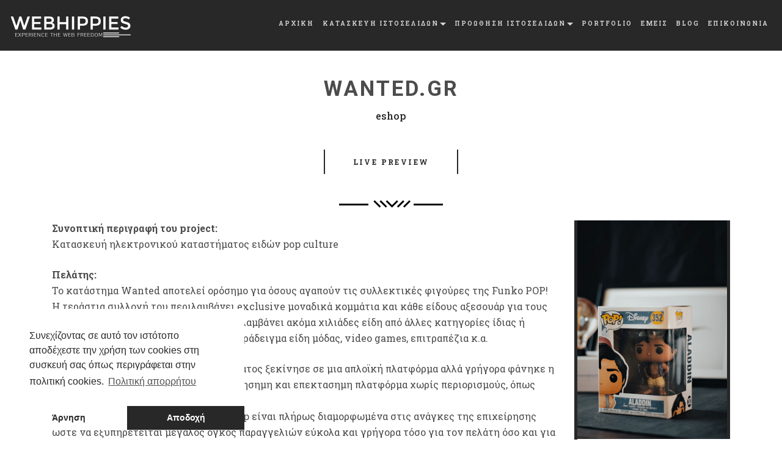

--- FILE ---
content_type: text/html; charset=UTF-8
request_url: https://www.webhippies.gr/portfolio/wanted-gr/
body_size: 10079
content:
<!doctype html><html lang="el"><head><meta charset="UTF-8"><meta name="viewport" content="width=device-width, initial-scale=1"><script data-cfasync="false" id="ao_optimized_gfonts_config">WebFontConfig={google:{families:["Montserrat:400,700","Roboto Slab:300,400,500,700","Roboto:400,500,700"] },classes:false, events:false, timeout:1500};</script><link rel="profile" href="https://gmpg.org/xfn/11"><meta name='robots' content='index, follow, max-image-preview:large, max-snippet:-1, max-video-preview:-1' /><link media="all" href="https://www.webhippies.gr/wp-content/cache/autoptimize/css/autoptimize_85a79e42ac1188bc4e54c4b4f83cbb7b.css" rel="stylesheet"><title>Wanted.gr - WebHippies</title><link rel="canonical" href="https://www.webhippies.gr/portfolio/wanted-gr/" /><meta property="og:locale" content="el_GR" /><meta property="og:type" content="article" /><meta property="og:title" content="Wanted.gr - WebHippies" /><meta property="og:description" content="Κατασκευή ηλεκτρονικού καταστήματος" /><meta property="og:url" content="https://www.webhippies.gr/portfolio/wanted-gr/" /><meta property="og:site_name" content="WebHippies" /><meta property="article:publisher" content="https://www.facebook.com/webhippies.gr" /><meta property="article:modified_time" content="2023-05-24T14:32:27+00:00" /><meta property="og:image" content="https://www.webhippies.gr/wp-content/uploads/2023/05/wanted.jpg" /><meta property="og:image:width" content="1620" /><meta property="og:image:height" content="2368" /><meta property="og:image:type" content="image/jpeg" /><meta name="twitter:card" content="summary_large_image" /><meta name="twitter:site" content="@WebhippiesGr" /><meta name="twitter:label1" content="Εκτιμώμενος χρόνος ανάγνωσης" /><meta name="twitter:data1" content="1 λεπτό" /> <script type="application/ld+json" class="yoast-schema-graph">{"@context":"https://schema.org","@graph":[{"@type":"WebPage","@id":"https://www.webhippies.gr/portfolio/wanted-gr/","url":"https://www.webhippies.gr/portfolio/wanted-gr/","name":"Wanted.gr - WebHippies","isPartOf":{"@id":"https://www.webhippies.gr/#website"},"primaryImageOfPage":{"@id":"https://www.webhippies.gr/portfolio/wanted-gr/#primaryimage"},"image":{"@id":"https://www.webhippies.gr/portfolio/wanted-gr/#primaryimage"},"thumbnailUrl":"https://www.webhippies.gr/wp-content/uploads/2023/05/wanted.jpg","datePublished":"2023-05-24T14:30:19+00:00","dateModified":"2023-05-24T14:32:27+00:00","breadcrumb":{"@id":"https://www.webhippies.gr/portfolio/wanted-gr/#breadcrumb"},"inLanguage":"el","potentialAction":[{"@type":"ReadAction","target":["https://www.webhippies.gr/portfolio/wanted-gr/"]}]},{"@type":"ImageObject","inLanguage":"el","@id":"https://www.webhippies.gr/portfolio/wanted-gr/#primaryimage","url":"https://www.webhippies.gr/wp-content/uploads/2023/05/wanted.jpg","contentUrl":"https://www.webhippies.gr/wp-content/uploads/2023/05/wanted.jpg","width":1620,"height":2368},{"@type":"BreadcrumbList","@id":"https://www.webhippies.gr/portfolio/wanted-gr/#breadcrumb","itemListElement":[{"@type":"ListItem","position":1,"name":"Home","item":"https://www.webhippies.gr/"},{"@type":"ListItem","position":2,"name":"Wanted.gr"}]},{"@type":"WebSite","@id":"https://www.webhippies.gr/#website","url":"https://www.webhippies.gr/","name":"WebHippies","description":"Κατασκευή ιστοσελίδων &amp; eshop στη Θεσσαλονίκη. WebHippies","publisher":{"@id":"https://www.webhippies.gr/#organization"},"potentialAction":[{"@type":"SearchAction","target":{"@type":"EntryPoint","urlTemplate":"https://www.webhippies.gr/?s={search_term_string}"},"query-input":{"@type":"PropertyValueSpecification","valueRequired":true,"valueName":"search_term_string"}}],"inLanguage":"el"},{"@type":"Organization","@id":"https://www.webhippies.gr/#organization","name":"WebHippies Κατασκευή ιστοσελίδων & eshop","url":"https://www.webhippies.gr/","logo":{"@type":"ImageObject","inLanguage":"el","@id":"https://www.webhippies.gr/#/schema/logo/image/","url":"https://www.webhippies.gr/wp-content/uploads/2020/05/webhippies-logo-400.png","contentUrl":"https://www.webhippies.gr/wp-content/uploads/2020/05/webhippies-logo-400.png","width":400,"height":94,"caption":"WebHippies Κατασκευή ιστοσελίδων & eshop"},"image":{"@id":"https://www.webhippies.gr/#/schema/logo/image/"},"sameAs":["https://www.facebook.com/webhippies.gr","https://x.com/WebhippiesGr","https://www.instagram.com/webhippies/","https://www.youtube.com/channel/UCZEiQkGwJ-u3f1vhIm7tIFQ"]}]}</script> <link href='https://vimeo.com' rel='preconnect' /><link href='https://connect.facebook.net' rel='preconnect' /><link href='https://www.google-analytics.com' rel='preconnect' /><link href='https://www.googletagmanager.com' rel='preconnect' /><link href='https://fonts.gstatic.com' crossorigin='anonymous' rel='preconnect' /><link href='https://ajax.googleapis.com' rel='preconnect' /><link href='https://fonts.googleapis.com' rel='preconnect' /><link rel="alternate" type="application/rss+xml" title="Ροή RSS &raquo; WebHippies" href="https://www.webhippies.gr/feed/" /><link rel="alternate" type="application/rss+xml" title="Ροή Σχολίων &raquo; WebHippies" href="https://www.webhippies.gr/comments/feed/" /> <script type="text/javascript" src="https://www.webhippies.gr/wp-includes/js/jquery/jquery.min.js" id="jquery-core-js"></script> <link rel="https://api.w.org/" href="https://www.webhippies.gr/wp-json/" /><link rel="EditURI" type="application/rsd+xml" title="RSD" href="https://www.webhippies.gr/xmlrpc.php?rsd" /><link rel='shortlink' href='https://www.webhippies.gr/?p=1033' /><link rel="alternate" title="oEmbed (JSON)" type="application/json+oembed" href="https://www.webhippies.gr/wp-json/oembed/1.0/embed?url=https%3A%2F%2Fwww.webhippies.gr%2Fportfolio%2Fwanted-gr%2F" /><link rel="alternate" title="oEmbed (XML)" type="text/xml+oembed" href="https://www.webhippies.gr/wp-json/oembed/1.0/embed?url=https%3A%2F%2Fwww.webhippies.gr%2Fportfolio%2Fwanted-gr%2F&#038;format=xml" />  <script>(function(w,d,s,l,i){w[l]=w[l]||[];w[l].push({'gtm.start':
	new Date().getTime(),event:'gtm.js'});var f=d.getElementsByTagName(s)[0],
	j=d.createElement(s),dl=l!='dataLayer'?'&l='+l:'';j.async=true;j.src=
	'https://www.googletagmanager.com/gtm.js?id='+i+dl;f.parentNode.insertBefore(j,f);
	})(window,document,'script','dataLayer','GTM-M2FL4D');</script> <link rel="apple-touch-icon" sizes="180x180" href="https://www.webhippies.gr/wp-content/themes/wh/assets/favicon/apple-touch-icon.png"><link rel="icon" type="image/png" sizes="32x32" href="https://www.webhippies.gr/wp-content/themes/wh/assets/favicon/favicon-32x32.png"><link rel="icon" type="image/png" sizes="16x16" href="https://www.webhippies.gr/wp-content/themes/wh/assets/favicon/favicon-16x16.png"><link rel="manifest" href="https://www.webhippies.gr/wp-content/themes/wh/assets/favicon/site.webmanifest"><link rel="mask-icon" href="https://www.webhippies.gr/wp-content/themes/wh/assets/favicon/safari-pinned-tab.svg" color="#5bbad5"><link rel="shortcut icon" href="https://www.webhippies.gr/wp-content/themes/wh/assets/favicon/favicon.ico"><meta name="msapplication-TileColor" content="#ffffff"><meta name="msapplication-config" content="https://www.webhippies.gr/wp-content/themes/wh/assets/favicon/browserconfig.xml"><meta name="theme-color" content="#ffffff"> <span class="floating-espa"><a href="/covid"><noscript><img src="https://www.webhippies.gr/wp-content/themes/wh/assets/images/Sticker_ETPA-300x59.jpg"/></noscript><img class="lazyload" src='data:image/svg+xml,%3Csvg%20xmlns=%22http://www.w3.org/2000/svg%22%20viewBox=%220%200%20210%20140%22%3E%3C/svg%3E' data-src="https://www.webhippies.gr/wp-content/themes/wh/assets/images/Sticker_ETPA-300x59.jpg"/></a></span><script data-cfasync="false" id="ao_optimized_gfonts_webfontloader">(function() {var wf = document.createElement('script');wf.src='https://ajax.googleapis.com/ajax/libs/webfont/1/webfont.js';wf.type='text/javascript';wf.async='true';var s=document.getElementsByTagName('script')[0];s.parentNode.insertBefore(wf, s);})();</script></head><body class="wp-singular project-template-default single single-project postid-1033 wp-custom-logo wp-theme-wh elementor-default elementor-kit-42"><div class="preloader"></div><div id="page" class="site"> <a class="skip-link screen-reader-text" href="#content">Skip to content</a><header id="masthead" class="site-header container-fluid"><div class="row site-header-first-row py-3"><div class="site-branding col-10 col-lg-3 float-left pt-1"> <a href="https://www.webhippies.gr/" class="custom-logo-link" rel="home"><noscript><img width="400" height="94" src="https://www.webhippies.gr/wp-content/uploads/2020/05/webhippies-logo-400-w.png" class="custom-logo" alt="WebHippies" decoding="async" srcset="https://www.webhippies.gr/wp-content/uploads/2020/05/webhippies-logo-400-w.png 400w, https://www.webhippies.gr/wp-content/uploads/2020/05/webhippies-logo-400-w-300x71.png 300w" sizes="(max-width: 400px) 100vw, 400px" /></noscript><img width="400" height="94" src='data:image/svg+xml,%3Csvg%20xmlns=%22http://www.w3.org/2000/svg%22%20viewBox=%220%200%20400%2094%22%3E%3C/svg%3E' data-src="https://www.webhippies.gr/wp-content/uploads/2020/05/webhippies-logo-400-w.png" class="lazyload custom-logo" alt="WebHippies" decoding="async" data-srcset="https://www.webhippies.gr/wp-content/uploads/2020/05/webhippies-logo-400-w.png 400w, https://www.webhippies.gr/wp-content/uploads/2020/05/webhippies-logo-400-w-300x71.png 300w" data-sizes="(max-width: 400px) 100vw, 400px" /></a><p class="site-title"><a href="https://www.webhippies.gr/" rel="home">WebHippies</a></p><p class="site-description">Κατασκευή ιστοσελίδων &amp; eshop στη Θεσσαλονίκη. WebHippies</p></div><nav id="site-navigation" class="main-navigation col-2 col-lg-9 float-left"> <button class="menu-toggle p-0" aria-controls="primary-menu" aria-expanded="false"> <span></span> <span></span> <span></span> </button><div class="menu-main-menu-container float-right"><ul id="primary-menu" class="menu"><li id="menu-item-21" class="menu-item menu-item-type-post_type menu-item-object-page menu-item-home menu-item-21"><a href="https://www.webhippies.gr/">ΑΡΧΙΚΗ</a></li><li id="menu-item-334" class="menu-item menu-item-type-custom menu-item-object-custom menu-item-has-children menu-item-334"><a href="#">Κατασκευή Ιστοσελίδων</a><ul class="sub-menu"><li id="menu-item-28" class="menu-item menu-item-type-post_type menu-item-object-page menu-item-28"><a href="https://www.webhippies.gr/kataskeyi-istoselidon/">Κατασκευή Ιστοσελίδων</a></li><li id="menu-item-296" class="menu-item menu-item-type-post_type menu-item-object-page menu-item-296"><a href="https://www.webhippies.gr/kataskeyi-eshop/">Κατασκευή eshop</a></li><li id="menu-item-313" class="menu-item menu-item-type-post_type menu-item-object-page menu-item-313"><a href="https://www.webhippies.gr/kataskeyi-blog/">Κατασκευή blog</a></li><li id="menu-item-319" class="menu-item menu-item-type-post_type menu-item-object-page menu-item-319"><a href="https://www.webhippies.gr/xenodohiakes-lyseis/">Ιστοσελίδα Ξενοδοχείου</a></li><li id="menu-item-333" class="menu-item menu-item-type-post_type menu-item-object-page menu-item-333"><a href="https://www.webhippies.gr/istoselides-gamoy/">Ιστοσελίδα γάμου</a></li><li id="menu-item-297" class="menu-item menu-item-type-post_type menu-item-object-page menu-item-297"><a href="https://www.webhippies.gr/ypiresies-kataskevis-istoselidon/">Όλες οι Υπηρεσίες</a></li></ul></li><li id="menu-item-335" class="menu-item menu-item-type-custom menu-item-object-custom menu-item-has-children menu-item-335"><a href="#">Προώθηση ιστοσελίδων</a><ul class="sub-menu"><li id="menu-item-366" class="menu-item menu-item-type-post_type menu-item-object-page menu-item-366"><a href="https://www.webhippies.gr/koinonika-diktya/">Social Media Marketing</a></li><li id="menu-item-369" class="menu-item menu-item-type-post_type menu-item-object-page menu-item-369"><a href="https://www.webhippies.gr/email-marketing/">Email Marketing</a></li><li id="menu-item-368" class="menu-item menu-item-type-post_type menu-item-object-page menu-item-368"><a href="https://www.webhippies.gr/google-ads/">Διαφήμιση Google Ads</a></li><li id="menu-item-367" class="menu-item menu-item-type-post_type menu-item-object-page menu-item-367"><a href="https://www.webhippies.gr/dimioyrgia-periehomenoy/">Δημιουργία περιεχομένου</a></li><li id="menu-item-365" class="menu-item menu-item-type-post_type menu-item-object-page menu-item-365"><a href="https://www.webhippies.gr/ypostirixi-istoselidon/">Υποστήριξη ιστοσελίδων</a></li><li id="menu-item-298" class="menu-item menu-item-type-post_type menu-item-object-page menu-item-298"><a href="https://www.webhippies.gr/proothisi-istoselidon/">Όλες οι υπηρεσίες</a></li></ul></li><li id="menu-item-30" class="menu-item menu-item-type-post_type menu-item-object-page menu-item-30"><a href="https://www.webhippies.gr/portfolio/">Portfolio</a></li><li id="menu-item-31" class="menu-item menu-item-type-post_type menu-item-object-page menu-item-31"><a href="https://www.webhippies.gr/about/">Εμείς</a></li><li id="menu-item-32" class="menu-item menu-item-type-post_type menu-item-object-page menu-item-32"><a href="https://www.webhippies.gr/blog/">Blog</a></li><li id="menu-item-33" class="menu-item menu-item-type-post_type menu-item-object-page menu-item-33"><a href="https://www.webhippies.gr/contact/">Επικοινωνία</a></li></ul></div></nav></div></header><div id="content" class="site-content overflow-hidden container"><div id="primary" class="content-area container"><main id="main" class="site-main row"><article id="post-1033" class="post-1033 project type-project status-publish has-post-thumbnail hentry project_type-eshop project_client-wanted-gr project_feature-custom-graphic-design project_feature-responsive- project_feature-social-feed project_feature-62 project_feature-63 project_feature-54 project_feature--out-of-stock- project_feature---newsletter project_feature-116"><header class="project-header"><h1 class="entry-title project-title">Wanted.gr</h1><p class="project-category"><a href="https://www.webhippies.gr/blog/project_type/eshop/" rel="tag">ESHOP</a></p><div class="button-dark p-3 text-center"> <a href="https://www.wanted.gr/" class="wh-button" role="button" target="_blank"> <span class="wh-button-content-wrapper"> <span class="wh-button-text">Live Preview</span> </span> </a></div><div class="line-separator-wrapper p-3 text-center"> <noscript><img class="line-separator" src="https://www.webhippies.gr/wp-content/themes/wh/assets/images/separatorBlack.png" alt="Separator"></noscript><img class="lazyload line-separator" src='data:image/svg+xml,%3Csvg%20xmlns=%22http://www.w3.org/2000/svg%22%20viewBox=%220%200%20210%20140%22%3E%3C/svg%3E' data-src="https://www.webhippies.gr/wp-content/themes/wh/assets/images/separatorBlack.png" alt="Separator"></div></header><div class="project-content row"><div class="col-md-9 col-12 float-left"><p><strong>Συνοπτική περιγραφή του project:</strong><br /> Κατασκευή ηλεκτρονικού καταστήματος ειδών pop culture</p><p><strong>Πελάτης:</strong><br /> Το κατάστημα Wanted αποτελεί ορόσημο για όσους αγαπούν τις συλλεκτικές φιγούρες της Funko POP! Η τεράστια συλλογή του περιλαμβάνει exclusive μοναδικά κομμάτια και κάθε είδους αξεσουάρ για τους λάτρεις του είδους. Η ποικιλία του περιλαμβάνει ακόμα χιλιάδες είδη από άλλες κατηγορίες ίδιας ή περεμφερους θεματολογίας όπως για παράδειγμα είδη μόδας, video games, επιτραπέζια κ.α.</p><p>Η ηλεκτρονική παρουσία του καταστήματος ξεκίνησε σε μια απλοϊκή πλατφόρμα αλλά γρήγορα φάνηκε η ανάγκη για μια δυναμική, παραμετροποίησημη και επεκτασημη πλατφόρμα χωρίς περιορισμούς, όπως αυτή του WooCommerce.<br /> Ο σχεδιασμός και η λειτουργία του eshop είναι πλήρως διαμορφωμένα στις ανάγκες της επιχείρησης ώστε να εξυπηρετείται μεγάλος όγκος παραγγελιών εύκολα και γρήγορα τόσο για τον πελάτη όσο και για τους διαχειριστές.</p><p><strong>Στόχοι:</strong></p><p>• Customised διαχειριστικά εργαλεία για ταχύτατη εξυπηρέτηση του κύκλου παραγγελίας<br /> • Ταχύτητα στην πλοήγηση και στην διαδικασία αγοράς<br /> • Πώληση εντός και εκτός Ελλάδας</p><p>&nbsp;</p></div><div class="col-md-3 col-12 float-left"><div class="project-thumbnail"><div class="post-thumbnail"> <noscript><img width="1620" height="2368" src="https://www.webhippies.gr/wp-content/uploads/2023/05/wanted.jpg" class="attachment-post-thumbnail size-post-thumbnail wp-post-image" alt="" decoding="async" srcset="https://www.webhippies.gr/wp-content/uploads/2023/05/wanted.jpg 1620w, https://www.webhippies.gr/wp-content/uploads/2023/05/wanted-205x300.jpg 205w, https://www.webhippies.gr/wp-content/uploads/2023/05/wanted-701x1024.jpg 701w, https://www.webhippies.gr/wp-content/uploads/2023/05/wanted-768x1123.jpg 768w, https://www.webhippies.gr/wp-content/uploads/2023/05/wanted-1051x1536.jpg 1051w, https://www.webhippies.gr/wp-content/uploads/2023/05/wanted-1401x2048.jpg 1401w, https://www.webhippies.gr/wp-content/uploads/2023/05/wanted-400x585.jpg 400w, https://www.webhippies.gr/wp-content/uploads/2023/05/wanted-800x1169.jpg 800w" sizes="(max-width: 1620px) 100vw, 1620px" /></noscript><img width="1620" height="2368" src='data:image/svg+xml,%3Csvg%20xmlns=%22http://www.w3.org/2000/svg%22%20viewBox=%220%200%201620%202368%22%3E%3C/svg%3E' data-src="https://www.webhippies.gr/wp-content/uploads/2023/05/wanted.jpg" class="lazyload attachment-post-thumbnail size-post-thumbnail wp-post-image" alt="" decoding="async" data-srcset="https://www.webhippies.gr/wp-content/uploads/2023/05/wanted.jpg 1620w, https://www.webhippies.gr/wp-content/uploads/2023/05/wanted-205x300.jpg 205w, https://www.webhippies.gr/wp-content/uploads/2023/05/wanted-701x1024.jpg 701w, https://www.webhippies.gr/wp-content/uploads/2023/05/wanted-768x1123.jpg 768w, https://www.webhippies.gr/wp-content/uploads/2023/05/wanted-1051x1536.jpg 1051w, https://www.webhippies.gr/wp-content/uploads/2023/05/wanted-1401x2048.jpg 1401w, https://www.webhippies.gr/wp-content/uploads/2023/05/wanted-400x585.jpg 400w, https://www.webhippies.gr/wp-content/uploads/2023/05/wanted-800x1169.jpg 800w" data-sizes="(max-width: 1620px) 100vw, 1620px" /></div></div><div class="project-info"><p class="project-date mb-1"> <i class="far fa-clock" alt="Project Date" title="Project Date"></i>&nbsp;&nbsp;&nbsp;15 October 2022</p><p class="project-client mb-1"> <i class="fas fa-user-tie" alt="Project Client" title="Project Client"></i>&nbsp;&nbsp;&nbsp;<span class="project-client"><a href="https://www.webhippies.gr/projects-by-client/wanted-gr/" rel="tag">wanted.gr</a></span></p><div class="project-features mb-1 mt-2"><h5 class="my-3">Project Features</h5> <span class="project-feature"><i class="far fa-check-circle"></i>&nbsp;&nbsp;&nbsp;<a href="https://www.webhippies.gr/projects-by-feature/custom-graphic-design/" rel="tag">Custom graphic design</a></span></br><span class="project-feature"><i class="far fa-check-circle"></i>&nbsp;&nbsp;&nbsp;<a href="https://www.webhippies.gr/projects-by-feature/responsive-%cf%83%cf%87%ce%b5%ce%b4%ce%b9%ce%b1%cf%83%ce%bc%cf%8c%cf%82/" rel="tag">Responsive σχεδιασμός</a></span></br><span class="project-feature"><i class="far fa-check-circle"></i>&nbsp;&nbsp;&nbsp;<a href="https://www.webhippies.gr/projects-by-feature/social-feed/" rel="tag">Social Feed</a></span></br><span class="project-feature"><i class="far fa-check-circle"></i>&nbsp;&nbsp;&nbsp;<a href="https://www.webhippies.gr/projects-by-feature/%ce%b1%cf%85%cf%84%cf%8c%ce%bc%ce%b1%cf%84%ce%b7-%ce%b4%ce%b9%ce%b1%cf%87%ce%b5%ce%af%cf%81%ce%b9%cf%83%ce%b7-%ce%b1%cf%80%ce%bf%ce%b8%ce%b5%ce%bc%ce%ac%cf%84%cf%89%ce%bd/" rel="tag">Αυτόματη διαχείριση αποθεμάτων</a></span></br><span class="project-feature"><i class="far fa-check-circle"></i>&nbsp;&nbsp;&nbsp;<a href="https://www.webhippies.gr/projects-by-feature/%ce%b1%cf%85%cf%84%cf%8c%ce%bc%ce%b1%cf%84%ce%bf%cf%82-%cf%85%cf%80%ce%bf%ce%bb%ce%bf%ce%b3%ce%b9%cf%83%ce%bc%cf%8c%cf%82-%ce%bc%ce%b5%cf%84%ce%b1%cf%86%ce%bf%cf%81%ce%b9%ce%ba%cf%8e%ce%bd/" rel="tag">Αυτόματος υπολογισμός μεταφορικών</a></span></br><span class="project-feature"><i class="far fa-check-circle"></i>&nbsp;&nbsp;&nbsp;<a href="https://www.webhippies.gr/projects-by-feature/%ce%b4%cf%85%ce%bd%ce%b1%ce%bc%ce%b9%ce%ba%ce%ac-%cf%86%ce%af%ce%bb%cf%84%cf%81%ce%b1/" rel="tag">Δυναμικά φίλτρα</a></span></br><span class="project-feature"><i class="far fa-check-circle"></i>&nbsp;&nbsp;&nbsp;<a href="https://www.webhippies.gr/projects-by-feature/%ce%b5%ce%bd%ce%b7%ce%bc%ce%ad%cf%81%cf%89%cf%83%ce%b7-out-of-stock-%cf%80%cf%81%ce%bf%ce%b9%cf%8c%ce%bd%cf%84%ce%b1/" rel="tag">Ενημέρωση out of stock προιόντα</a></span></br><span class="project-feature"><i class="far fa-check-circle"></i>&nbsp;&nbsp;&nbsp;<a href="https://www.webhippies.gr/projects-by-feature/%cf%86%cf%8c%cf%81%ce%bc%ce%b1-%ce%b5%ce%b3%ce%b3%cf%81%ce%b1%cf%86%ce%ae%cf%82-newsletter/" rel="tag">Φόρμα εγγραφής newsletter</a></span></br><span class="project-feature"><i class="far fa-check-circle"></i>&nbsp;&nbsp;&nbsp;<a href="https://www.webhippies.gr/projects-by-feature/%cf%86%cf%89%ce%bd%ce%b7%cf%84%ce%b9%ce%ba%ce%ae-%ce%b1%ce%bd%ce%b1%ce%b6%ce%ae%cf%84%ce%b7%cf%83%ce%b7/" rel="tag">Φωνητική αναζήτηση</a></span></div></div></div></div><footer class="project-footer py-5"><div class="line-separator-wrapper p-3 text-center"> <noscript><img class="line-separator-reverse" src="https://www.webhippies.gr/wp-content/themes/wh/assets/images/separatorBlack.png" alt="Separator"></noscript><img class="lazyload line-separator-reverse" src='data:image/svg+xml,%3Csvg%20xmlns=%22http://www.w3.org/2000/svg%22%20viewBox=%220%200%20210%20140%22%3E%3C/svg%3E' data-src="https://www.webhippies.gr/wp-content/themes/wh/assets/images/separatorBlack.png" alt="Separator"></div><div class="project-gallery my-2 row" ></div></footer></article></main></div></div><footer id="colophon" class="site-footer pt-2"><div class="container-fluid footer-container"><div class="row site-footer-first-row p-1 p-lg-2 p-xl-5"><div class="footer-one col-12 col-sm-12 col-md-6 col-lg-3 float-left"><div class="footer-one-inner-wrapper"><section id="nav_menu-2" class="widget widget_nav_menu"><h4 class="widget-title">QUICK LINKS</h4><span class="footer-after-title"></span><div class="menu-footer-quick-links-container"><ul id="menu-footer-quick-links" class="menu"><li id="menu-item-418" class="menu-item menu-item-type-post_type menu-item-object-page menu-item-418"><a href="https://www.webhippies.gr/kataskeyi-istoselidon/">Κατασκευή Ιστοσελίδων</a></li><li id="menu-item-417" class="menu-item menu-item-type-post_type menu-item-object-page menu-item-417"><a href="https://www.webhippies.gr/kataskeyi-eshop/">Κατασκευή eshop</a></li><li id="menu-item-416" class="menu-item menu-item-type-post_type menu-item-object-page menu-item-416"><a href="https://www.webhippies.gr/kataskeyi-blog/">Κατασκευή blog</a></li><li id="menu-item-419" class="menu-item menu-item-type-post_type menu-item-object-page menu-item-419"><a href="https://www.webhippies.gr/proothisi-istoselidon/">Υπηρεσίες προώθησης</a></li></ul></div></section></div></div><div class="footer-two col-12 col-sm-12 col-md-6 col-lg-3 float-left"><div class="footer-two-inner-wrapper"><section id="text-2" class="widget widget_text"><h4 class="widget-title">NEWSLETTER</h4><span class="footer-after-title"></span><div class="textwidget"><div class="wpcf7 no-js" id="wpcf7-f88-o1" lang="el" dir="ltr" data-wpcf7-id="88"><div class="screen-reader-response"><p role="status" aria-live="polite" aria-atomic="true"></p><ul></ul></div><form action="/portfolio/wanted-gr/#wpcf7-f88-o1" method="post" class="wpcf7-form init" aria-label="Φόρμα επικοινωνίας" novalidate="novalidate" data-status="init"><fieldset class="hidden-fields-container"><input type="hidden" name="_wpcf7" value="88" /><input type="hidden" name="_wpcf7_version" value="6.1.4" /><input type="hidden" name="_wpcf7_locale" value="el" /><input type="hidden" name="_wpcf7_unit_tag" value="wpcf7-f88-o1" /><input type="hidden" name="_wpcf7_container_post" value="0" /><input type="hidden" name="_wpcf7_posted_data_hash" value="" /><input type="hidden" name="_wpcf7_recaptcha_response" value="" /></fieldset> Stay informed on our latest news! <span class="wpcf7-form-control-wrap" data-name="subscribe-email"><input size="40" maxlength="400" class="wpcf7-form-control wpcf7-email wpcf7-validates-as-required wpcf7-text wpcf7-validates-as-email form-control newsletter-email" aria-required="true" aria-invalid="false" placeholder="e-mail address" value="" type="email" name="subscribe-email" /></span><span id="wpcf7-696c25413dcea-wrapper" class="wpcf7-form-control-wrap website-wrap" style="display:none !important; visibility:hidden !important;"><label for="wpcf7-696c25413dcea-field" class="hp-message">Please leave this field empty.</label><input id="wpcf7-696c25413dcea-field"  class="wpcf7-form-control wpcf7-text" type="text" name="website" value="" size="40" tabindex="-1" autocomplete="new-password" /></span><input class="wpcf7-form-control wpcf7-submit has-spinner button-light" type="submit" value="Submit" /><div class="wpcf7-response-output" aria-hidden="true"></div></form></div></div></section></div></div><div class="footer-three col-12 col-sm-12 col-md-6 col-lg-3 float-left"><div class="footer-three-inner-wrapper"><section id="custom_html-2" class="widget_text widget widget_custom_html"><h4 class="widget-title">CONTACT</h4><span class="footer-after-title"></span><div class="textwidget custom-html-widget"><div class="row footer-contact"><div class="col-12 col-xl-5"><div class="contact-icon"> <i class="fas fa-phone-alt"></i></div><ul class="infoContact"><li><a href="tel:+302311271022">2311.271022</a></li><li><a href="tel:+306987186491">6987.186491</a></li></ul></div><div class="col-12 col-xl-7"><div class="contact-icon"> <i class="far fa-envelope"></i></div><ul class="infoContact"><li>info(at)webhippies(dot)gr</li></ul></div></div></div></section></div></div><div class="footer-four col-12 col-sm-12 col-md-6 col-lg-3 float-left"><div class="footer-four-inner-wrapper"><section id="text-4" class="widget widget_text"><div class="textwidget"><p>Οι WebHippies παρέχουν σε όλη την Ελλάδα υπηρεσίες όπως: κατασκευή ιστοσελίδων, eshop, blog και web applications καθώς και υπηρεσίες προώθησης και marketing όπως email marketing, διαχείριση social media, δημιουργία περιεχομένου κ.α. Όπου κι αν βρίσκεστε, Αθήνα, Θεσσαλονίκη, Κρήτη, Αλεξανδρούπολη, Καβάλα, Λάρισα, Πάτρα και σε όλη την Ελλάδα επικοινωνήστε μαζί μας!</p></div></section></div></div></div><div class="row site-footer-second-row text-center p-1 p-lg-2 p-xl-5"><div class="site-info col-auto m-auto"> <a id="wh-back-to-top" href="#" class="back-to-top"> <span class="fas fa-angle-double-up"></span><h5>Back to top</h5> </a><ul id="" class="cnss-social-icon " style="text-align:center; text-align:-webkit-center; align-self:center; margin: 0 auto;"><li class="cn-fa-facebook cn-fa-icon " style="display:inline-block;"><a class="" target="_blank" href="https://www.facebook.com/webhippies.gr" title="Facebook" style="width:48px;height:48px;padding:8px 0;margin:10px;color: #a5a5a5;border-radius: 0%;"><i title="Facebook" style="font-size:32px;" class="fa fa-facebook"></i></a></li><li class="cn-fa-twitter cn-fa-icon " style="display:inline-block;"><a class="" target="_blank" href="https://twitter.com/WebhippiesGr" title="Twitter" style="width:48px;height:48px;padding:8px 0;margin:10px;color: #a5a5a5;border-radius: 0%;"><i title="Twitter" style="font-size:32px;" class="fa fa-twitter"></i></a></li><li class="cn-fa-youtube cn-fa-icon " style="display:inline-block;"><a class="" target="_blank" href="https://www.youtube.com/channel/UCZEiQkGwJ-u3f1vhIm7tIFQ" title="YouTube" style="width:48px;height:48px;padding:8px 0;margin:10px;color: #a5a5a5;border-radius: 0%;"><i title="YouTube" style="font-size:32px;" class="fab fa-youtube"></i></a></li><li class="cn-fa-instagram cn-fa-icon " style="display:inline-block;"><a class="" target="_blank" href="https://www.instagram.com/webhippies/" title="Instagram" style="width:48px;height:48px;padding:8px 0;margin:10px;color: #a5a5a5;border-radius: 0%;"><i title="Instagram" style="font-size:32px;" class="fab fa-instagram"></i></a></li></ul> <span class="footer-copyright">2015 © WebHippies – All Rights Reserved</span><br/> <span class="footer-attirbute"><a title="Κατασκευή ιστοσελίδων Θεσσαλονίκη - WebHippies.gr" href="https://www.webhippies.gr">Κατασκευή ιστοσελίδων</a>&nbsp;WebHippies.gr</span><div class="footer-bottom-menu"><ul id="menu-footer-bottom-menu" class="menu"><li id="menu-item-654" class="menu-item menu-item-type-post_type menu-item-object-page menu-item-privacy-policy menu-item-654"><a rel="privacy-policy" href="https://www.webhippies.gr/terms/">Όροι χρήσης και απόρρητο</a></li></ul></div></div></div><div class="row site-footer-third-row text-center"></div></div></footer></div> <script type="speculationrules">{"prefetch":[{"source":"document","where":{"and":[{"href_matches":"\/*"},{"not":{"href_matches":["\/wp-*.php","\/wp-admin\/*","\/wp-content\/uploads\/*","\/wp-content\/*","\/wp-content\/plugins\/*","\/wp-content\/themes\/wh\/*","\/*\\?(.+)"]}},{"not":{"selector_matches":"a[rel~=\"nofollow\"]"}},{"not":{"selector_matches":".no-prefetch, .no-prefetch a"}}]},"eagerness":"conservative"}]}</script> <script type="text/javascript">jQuery(document).ready(function () {
		window.cookieconsent.initialise({
		  "palette": {
			"popup": {
			  "background": "#ffffff",
			  "text": "#282828"
			},
			"button": {
			  "background": "#282828"
			}
		  },
		  "theme": "edgeless",
		  "position": "bottom-left",
		  "type": "opt-in",
		  "content": {
			"message": "Συνεχίζοντας σε αυτό τον ιστότοπο αποδέχεστε την χρήση των cookies στη συσκευή σας όπως περιγράφεται στην πολιτική cookies.",
			"dismiss": "Αποδοχή",
			"allow": "Αποδοχή",
			"deny": "Άρνηση",
			"link": "Πολιτική απορρήτου",
			"href": "https://www.webhippies.gr/terms/"
		  }
		});
	});</script>  <script>!function(f,b,e,v,n,t,s)
	  {if(f.fbq)return;n=f.fbq=function(){n.callMethod?
	  n.callMethod.apply(n,arguments):n.queue.push(arguments)};
	  if(!f._fbq)f._fbq=n;n.push=n;n.loaded=!0;n.version='2.0';
	  n.queue=[];t=b.createElement(e);t.async=!0;
	  t.src=v;s=b.getElementsByTagName(e)[0];
	  s.parentNode.insertBefore(t,s)}(window, document,'script',
	  'https://connect.facebook.net/en_US/fbevents.js');
	  fbq('init', '2375273766131497');
	  fbq('track', 'PageView');</script> <noscript><img height="1" width="1" style="display:none"
 src="https://www.facebook.com/tr?id=2375273766131497&ev=PageView&noscript=1"
 /></noscript><div id="fb-root"></div> <script>window.fbAsyncInit = function() {
          FB.init({
            xfbml            : true,
            version          : 'v9.0'
          });
        };

        (function(d, s, id) {
        var js, fjs = d.getElementsByTagName(s)[0];
        if (d.getElementById(id)) return;
        js = d.createElement(s); js.id = id;
        js.src = 'https://connect.facebook.net/el_GR/sdk/xfbml.customerchat.js';
        fjs.parentNode.insertBefore(js, fjs);
      }(document, 'script', 'facebook-jssdk'));</script> <div class="fb-customerchat"
 attribution="setup_tool"
 page_id="445813918787711"
 theme_color="#4C4C4C"
 logged_in_greeting="Γεια σας! Πως μπορούμε να σας βοηθήσουμε;"
 logged_out_greeting="Γεια σας! Πως μπορούμε να σας βοηθήσουμε;"></div> <script>const lazyloadRunObserver = () => {
					const lazyloadBackgrounds = document.querySelectorAll( `.e-con.e-parent:not(.e-lazyloaded)` );
					const lazyloadBackgroundObserver = new IntersectionObserver( ( entries ) => {
						entries.forEach( ( entry ) => {
							if ( entry.isIntersecting ) {
								let lazyloadBackground = entry.target;
								if( lazyloadBackground ) {
									lazyloadBackground.classList.add( 'e-lazyloaded' );
								}
								lazyloadBackgroundObserver.unobserve( entry.target );
							}
						});
					}, { rootMargin: '200px 0px 200px 0px' } );
					lazyloadBackgrounds.forEach( ( lazyloadBackground ) => {
						lazyloadBackgroundObserver.observe( lazyloadBackground );
					} );
				};
				const events = [
					'DOMContentLoaded',
					'elementor/lazyload/observe',
				];
				events.forEach( ( event ) => {
					document.addEventListener( event, lazyloadRunObserver );
				} );</script> <noscript><style>.lazyload{display:none;}</style></noscript><script data-noptimize="1">window.lazySizesConfig=window.lazySizesConfig||{};window.lazySizesConfig.loadMode=1;</script><script async data-noptimize="1" src='https://www.webhippies.gr/wp-content/plugins/autoptimize/classes/external/js/lazysizes.min.js'></script> <script type="text/javascript" src="https://www.webhippies.gr/wp-includes/js/dist/hooks.min.js" id="wp-hooks-js"></script> <script type="text/javascript" src="https://www.webhippies.gr/wp-includes/js/dist/i18n.min.js" id="wp-i18n-js"></script> <script type="text/javascript" id="wp-i18n-js-after">wp.i18n.setLocaleData( { 'text direction\u0004ltr': [ 'ltr' ] } );</script> <script type="text/javascript" id="contact-form-7-js-translations">( function( domain, translations ) {
	var localeData = translations.locale_data[ domain ] || translations.locale_data.messages;
	localeData[""].domain = domain;
	wp.i18n.setLocaleData( localeData, domain );
} )( "contact-form-7", {"translation-revision-date":"2024-08-02 09:16:28+0000","generator":"GlotPress\/4.0.1","domain":"messages","locale_data":{"messages":{"":{"domain":"messages","plural-forms":"nplurals=2; plural=n != 1;","lang":"el_GR"},"This contact form is placed in the wrong place.":["\u0397 \u03c6\u03cc\u03c1\u03bc\u03b1 \u03b5\u03c0\u03b9\u03ba\u03bf\u03b9\u03bd\u03c9\u03bd\u03af\u03b1\u03c2 \u03b5\u03af\u03bd\u03b1\u03b9 \u03c3\u03b5 \u03bb\u03ac\u03b8\u03bf\u03c2 \u03b8\u03ad\u03c3\u03b7."],"Error:":["\u03a3\u03c6\u03ac\u03bb\u03bc\u03b1:"]}},"comment":{"reference":"includes\/js\/index.js"}} );</script> <script type="text/javascript" id="contact-form-7-js-before">var wpcf7 = {
    "api": {
        "root": "https:\/\/www.webhippies.gr\/wp-json\/",
        "namespace": "contact-form-7\/v1"
    },
    "cached": 1
};</script> <script type="text/javascript" id="pll_cookie_script-js-after">(function() {
				var expirationDate = new Date();
				expirationDate.setTime( expirationDate.getTime() + 31536000 * 1000 );
				document.cookie = "pll_language=el; expires=" + expirationDate.toUTCString() + "; path=/; secure; SameSite=Lax";
			}());</script> <script type="text/javascript" src="https://www.google.com/recaptcha/api.js?render=6Lcae_MUAAAAAKKya_14_1ms7wvDCO0H6IEI6_WB&amp;ver=3.0" id="google-recaptcha-js"></script> <script type="text/javascript" src="https://www.webhippies.gr/wp-includes/js/dist/vendor/wp-polyfill.min.js" id="wp-polyfill-js"></script> <script type="text/javascript" id="wpcf7-recaptcha-js-before">var wpcf7_recaptcha = {
    "sitekey": "6Lcae_MUAAAAAKKya_14_1ms7wvDCO0H6IEI6_WB",
    "actions": {
        "homepage": "homepage",
        "contactform": "contactform"
    }
};</script> <script defer src="https://www.webhippies.gr/wp-content/cache/autoptimize/js/autoptimize_9eaad32a0fe1971602c22786eaad1226.js"></script></body></html>

--- FILE ---
content_type: text/html; charset=utf-8
request_url: https://www.google.com/recaptcha/api2/anchor?ar=1&k=6Lcae_MUAAAAAKKya_14_1ms7wvDCO0H6IEI6_WB&co=aHR0cHM6Ly93d3cud2ViaGlwcGllcy5ncjo0NDM.&hl=en&v=PoyoqOPhxBO7pBk68S4YbpHZ&size=invisible&anchor-ms=20000&execute-ms=30000&cb=i08h9qa62cb5
body_size: 48645
content:
<!DOCTYPE HTML><html dir="ltr" lang="en"><head><meta http-equiv="Content-Type" content="text/html; charset=UTF-8">
<meta http-equiv="X-UA-Compatible" content="IE=edge">
<title>reCAPTCHA</title>
<style type="text/css">
/* cyrillic-ext */
@font-face {
  font-family: 'Roboto';
  font-style: normal;
  font-weight: 400;
  font-stretch: 100%;
  src: url(//fonts.gstatic.com/s/roboto/v48/KFO7CnqEu92Fr1ME7kSn66aGLdTylUAMa3GUBHMdazTgWw.woff2) format('woff2');
  unicode-range: U+0460-052F, U+1C80-1C8A, U+20B4, U+2DE0-2DFF, U+A640-A69F, U+FE2E-FE2F;
}
/* cyrillic */
@font-face {
  font-family: 'Roboto';
  font-style: normal;
  font-weight: 400;
  font-stretch: 100%;
  src: url(//fonts.gstatic.com/s/roboto/v48/KFO7CnqEu92Fr1ME7kSn66aGLdTylUAMa3iUBHMdazTgWw.woff2) format('woff2');
  unicode-range: U+0301, U+0400-045F, U+0490-0491, U+04B0-04B1, U+2116;
}
/* greek-ext */
@font-face {
  font-family: 'Roboto';
  font-style: normal;
  font-weight: 400;
  font-stretch: 100%;
  src: url(//fonts.gstatic.com/s/roboto/v48/KFO7CnqEu92Fr1ME7kSn66aGLdTylUAMa3CUBHMdazTgWw.woff2) format('woff2');
  unicode-range: U+1F00-1FFF;
}
/* greek */
@font-face {
  font-family: 'Roboto';
  font-style: normal;
  font-weight: 400;
  font-stretch: 100%;
  src: url(//fonts.gstatic.com/s/roboto/v48/KFO7CnqEu92Fr1ME7kSn66aGLdTylUAMa3-UBHMdazTgWw.woff2) format('woff2');
  unicode-range: U+0370-0377, U+037A-037F, U+0384-038A, U+038C, U+038E-03A1, U+03A3-03FF;
}
/* math */
@font-face {
  font-family: 'Roboto';
  font-style: normal;
  font-weight: 400;
  font-stretch: 100%;
  src: url(//fonts.gstatic.com/s/roboto/v48/KFO7CnqEu92Fr1ME7kSn66aGLdTylUAMawCUBHMdazTgWw.woff2) format('woff2');
  unicode-range: U+0302-0303, U+0305, U+0307-0308, U+0310, U+0312, U+0315, U+031A, U+0326-0327, U+032C, U+032F-0330, U+0332-0333, U+0338, U+033A, U+0346, U+034D, U+0391-03A1, U+03A3-03A9, U+03B1-03C9, U+03D1, U+03D5-03D6, U+03F0-03F1, U+03F4-03F5, U+2016-2017, U+2034-2038, U+203C, U+2040, U+2043, U+2047, U+2050, U+2057, U+205F, U+2070-2071, U+2074-208E, U+2090-209C, U+20D0-20DC, U+20E1, U+20E5-20EF, U+2100-2112, U+2114-2115, U+2117-2121, U+2123-214F, U+2190, U+2192, U+2194-21AE, U+21B0-21E5, U+21F1-21F2, U+21F4-2211, U+2213-2214, U+2216-22FF, U+2308-230B, U+2310, U+2319, U+231C-2321, U+2336-237A, U+237C, U+2395, U+239B-23B7, U+23D0, U+23DC-23E1, U+2474-2475, U+25AF, U+25B3, U+25B7, U+25BD, U+25C1, U+25CA, U+25CC, U+25FB, U+266D-266F, U+27C0-27FF, U+2900-2AFF, U+2B0E-2B11, U+2B30-2B4C, U+2BFE, U+3030, U+FF5B, U+FF5D, U+1D400-1D7FF, U+1EE00-1EEFF;
}
/* symbols */
@font-face {
  font-family: 'Roboto';
  font-style: normal;
  font-weight: 400;
  font-stretch: 100%;
  src: url(//fonts.gstatic.com/s/roboto/v48/KFO7CnqEu92Fr1ME7kSn66aGLdTylUAMaxKUBHMdazTgWw.woff2) format('woff2');
  unicode-range: U+0001-000C, U+000E-001F, U+007F-009F, U+20DD-20E0, U+20E2-20E4, U+2150-218F, U+2190, U+2192, U+2194-2199, U+21AF, U+21E6-21F0, U+21F3, U+2218-2219, U+2299, U+22C4-22C6, U+2300-243F, U+2440-244A, U+2460-24FF, U+25A0-27BF, U+2800-28FF, U+2921-2922, U+2981, U+29BF, U+29EB, U+2B00-2BFF, U+4DC0-4DFF, U+FFF9-FFFB, U+10140-1018E, U+10190-1019C, U+101A0, U+101D0-101FD, U+102E0-102FB, U+10E60-10E7E, U+1D2C0-1D2D3, U+1D2E0-1D37F, U+1F000-1F0FF, U+1F100-1F1AD, U+1F1E6-1F1FF, U+1F30D-1F30F, U+1F315, U+1F31C, U+1F31E, U+1F320-1F32C, U+1F336, U+1F378, U+1F37D, U+1F382, U+1F393-1F39F, U+1F3A7-1F3A8, U+1F3AC-1F3AF, U+1F3C2, U+1F3C4-1F3C6, U+1F3CA-1F3CE, U+1F3D4-1F3E0, U+1F3ED, U+1F3F1-1F3F3, U+1F3F5-1F3F7, U+1F408, U+1F415, U+1F41F, U+1F426, U+1F43F, U+1F441-1F442, U+1F444, U+1F446-1F449, U+1F44C-1F44E, U+1F453, U+1F46A, U+1F47D, U+1F4A3, U+1F4B0, U+1F4B3, U+1F4B9, U+1F4BB, U+1F4BF, U+1F4C8-1F4CB, U+1F4D6, U+1F4DA, U+1F4DF, U+1F4E3-1F4E6, U+1F4EA-1F4ED, U+1F4F7, U+1F4F9-1F4FB, U+1F4FD-1F4FE, U+1F503, U+1F507-1F50B, U+1F50D, U+1F512-1F513, U+1F53E-1F54A, U+1F54F-1F5FA, U+1F610, U+1F650-1F67F, U+1F687, U+1F68D, U+1F691, U+1F694, U+1F698, U+1F6AD, U+1F6B2, U+1F6B9-1F6BA, U+1F6BC, U+1F6C6-1F6CF, U+1F6D3-1F6D7, U+1F6E0-1F6EA, U+1F6F0-1F6F3, U+1F6F7-1F6FC, U+1F700-1F7FF, U+1F800-1F80B, U+1F810-1F847, U+1F850-1F859, U+1F860-1F887, U+1F890-1F8AD, U+1F8B0-1F8BB, U+1F8C0-1F8C1, U+1F900-1F90B, U+1F93B, U+1F946, U+1F984, U+1F996, U+1F9E9, U+1FA00-1FA6F, U+1FA70-1FA7C, U+1FA80-1FA89, U+1FA8F-1FAC6, U+1FACE-1FADC, U+1FADF-1FAE9, U+1FAF0-1FAF8, U+1FB00-1FBFF;
}
/* vietnamese */
@font-face {
  font-family: 'Roboto';
  font-style: normal;
  font-weight: 400;
  font-stretch: 100%;
  src: url(//fonts.gstatic.com/s/roboto/v48/KFO7CnqEu92Fr1ME7kSn66aGLdTylUAMa3OUBHMdazTgWw.woff2) format('woff2');
  unicode-range: U+0102-0103, U+0110-0111, U+0128-0129, U+0168-0169, U+01A0-01A1, U+01AF-01B0, U+0300-0301, U+0303-0304, U+0308-0309, U+0323, U+0329, U+1EA0-1EF9, U+20AB;
}
/* latin-ext */
@font-face {
  font-family: 'Roboto';
  font-style: normal;
  font-weight: 400;
  font-stretch: 100%;
  src: url(//fonts.gstatic.com/s/roboto/v48/KFO7CnqEu92Fr1ME7kSn66aGLdTylUAMa3KUBHMdazTgWw.woff2) format('woff2');
  unicode-range: U+0100-02BA, U+02BD-02C5, U+02C7-02CC, U+02CE-02D7, U+02DD-02FF, U+0304, U+0308, U+0329, U+1D00-1DBF, U+1E00-1E9F, U+1EF2-1EFF, U+2020, U+20A0-20AB, U+20AD-20C0, U+2113, U+2C60-2C7F, U+A720-A7FF;
}
/* latin */
@font-face {
  font-family: 'Roboto';
  font-style: normal;
  font-weight: 400;
  font-stretch: 100%;
  src: url(//fonts.gstatic.com/s/roboto/v48/KFO7CnqEu92Fr1ME7kSn66aGLdTylUAMa3yUBHMdazQ.woff2) format('woff2');
  unicode-range: U+0000-00FF, U+0131, U+0152-0153, U+02BB-02BC, U+02C6, U+02DA, U+02DC, U+0304, U+0308, U+0329, U+2000-206F, U+20AC, U+2122, U+2191, U+2193, U+2212, U+2215, U+FEFF, U+FFFD;
}
/* cyrillic-ext */
@font-face {
  font-family: 'Roboto';
  font-style: normal;
  font-weight: 500;
  font-stretch: 100%;
  src: url(//fonts.gstatic.com/s/roboto/v48/KFO7CnqEu92Fr1ME7kSn66aGLdTylUAMa3GUBHMdazTgWw.woff2) format('woff2');
  unicode-range: U+0460-052F, U+1C80-1C8A, U+20B4, U+2DE0-2DFF, U+A640-A69F, U+FE2E-FE2F;
}
/* cyrillic */
@font-face {
  font-family: 'Roboto';
  font-style: normal;
  font-weight: 500;
  font-stretch: 100%;
  src: url(//fonts.gstatic.com/s/roboto/v48/KFO7CnqEu92Fr1ME7kSn66aGLdTylUAMa3iUBHMdazTgWw.woff2) format('woff2');
  unicode-range: U+0301, U+0400-045F, U+0490-0491, U+04B0-04B1, U+2116;
}
/* greek-ext */
@font-face {
  font-family: 'Roboto';
  font-style: normal;
  font-weight: 500;
  font-stretch: 100%;
  src: url(//fonts.gstatic.com/s/roboto/v48/KFO7CnqEu92Fr1ME7kSn66aGLdTylUAMa3CUBHMdazTgWw.woff2) format('woff2');
  unicode-range: U+1F00-1FFF;
}
/* greek */
@font-face {
  font-family: 'Roboto';
  font-style: normal;
  font-weight: 500;
  font-stretch: 100%;
  src: url(//fonts.gstatic.com/s/roboto/v48/KFO7CnqEu92Fr1ME7kSn66aGLdTylUAMa3-UBHMdazTgWw.woff2) format('woff2');
  unicode-range: U+0370-0377, U+037A-037F, U+0384-038A, U+038C, U+038E-03A1, U+03A3-03FF;
}
/* math */
@font-face {
  font-family: 'Roboto';
  font-style: normal;
  font-weight: 500;
  font-stretch: 100%;
  src: url(//fonts.gstatic.com/s/roboto/v48/KFO7CnqEu92Fr1ME7kSn66aGLdTylUAMawCUBHMdazTgWw.woff2) format('woff2');
  unicode-range: U+0302-0303, U+0305, U+0307-0308, U+0310, U+0312, U+0315, U+031A, U+0326-0327, U+032C, U+032F-0330, U+0332-0333, U+0338, U+033A, U+0346, U+034D, U+0391-03A1, U+03A3-03A9, U+03B1-03C9, U+03D1, U+03D5-03D6, U+03F0-03F1, U+03F4-03F5, U+2016-2017, U+2034-2038, U+203C, U+2040, U+2043, U+2047, U+2050, U+2057, U+205F, U+2070-2071, U+2074-208E, U+2090-209C, U+20D0-20DC, U+20E1, U+20E5-20EF, U+2100-2112, U+2114-2115, U+2117-2121, U+2123-214F, U+2190, U+2192, U+2194-21AE, U+21B0-21E5, U+21F1-21F2, U+21F4-2211, U+2213-2214, U+2216-22FF, U+2308-230B, U+2310, U+2319, U+231C-2321, U+2336-237A, U+237C, U+2395, U+239B-23B7, U+23D0, U+23DC-23E1, U+2474-2475, U+25AF, U+25B3, U+25B7, U+25BD, U+25C1, U+25CA, U+25CC, U+25FB, U+266D-266F, U+27C0-27FF, U+2900-2AFF, U+2B0E-2B11, U+2B30-2B4C, U+2BFE, U+3030, U+FF5B, U+FF5D, U+1D400-1D7FF, U+1EE00-1EEFF;
}
/* symbols */
@font-face {
  font-family: 'Roboto';
  font-style: normal;
  font-weight: 500;
  font-stretch: 100%;
  src: url(//fonts.gstatic.com/s/roboto/v48/KFO7CnqEu92Fr1ME7kSn66aGLdTylUAMaxKUBHMdazTgWw.woff2) format('woff2');
  unicode-range: U+0001-000C, U+000E-001F, U+007F-009F, U+20DD-20E0, U+20E2-20E4, U+2150-218F, U+2190, U+2192, U+2194-2199, U+21AF, U+21E6-21F0, U+21F3, U+2218-2219, U+2299, U+22C4-22C6, U+2300-243F, U+2440-244A, U+2460-24FF, U+25A0-27BF, U+2800-28FF, U+2921-2922, U+2981, U+29BF, U+29EB, U+2B00-2BFF, U+4DC0-4DFF, U+FFF9-FFFB, U+10140-1018E, U+10190-1019C, U+101A0, U+101D0-101FD, U+102E0-102FB, U+10E60-10E7E, U+1D2C0-1D2D3, U+1D2E0-1D37F, U+1F000-1F0FF, U+1F100-1F1AD, U+1F1E6-1F1FF, U+1F30D-1F30F, U+1F315, U+1F31C, U+1F31E, U+1F320-1F32C, U+1F336, U+1F378, U+1F37D, U+1F382, U+1F393-1F39F, U+1F3A7-1F3A8, U+1F3AC-1F3AF, U+1F3C2, U+1F3C4-1F3C6, U+1F3CA-1F3CE, U+1F3D4-1F3E0, U+1F3ED, U+1F3F1-1F3F3, U+1F3F5-1F3F7, U+1F408, U+1F415, U+1F41F, U+1F426, U+1F43F, U+1F441-1F442, U+1F444, U+1F446-1F449, U+1F44C-1F44E, U+1F453, U+1F46A, U+1F47D, U+1F4A3, U+1F4B0, U+1F4B3, U+1F4B9, U+1F4BB, U+1F4BF, U+1F4C8-1F4CB, U+1F4D6, U+1F4DA, U+1F4DF, U+1F4E3-1F4E6, U+1F4EA-1F4ED, U+1F4F7, U+1F4F9-1F4FB, U+1F4FD-1F4FE, U+1F503, U+1F507-1F50B, U+1F50D, U+1F512-1F513, U+1F53E-1F54A, U+1F54F-1F5FA, U+1F610, U+1F650-1F67F, U+1F687, U+1F68D, U+1F691, U+1F694, U+1F698, U+1F6AD, U+1F6B2, U+1F6B9-1F6BA, U+1F6BC, U+1F6C6-1F6CF, U+1F6D3-1F6D7, U+1F6E0-1F6EA, U+1F6F0-1F6F3, U+1F6F7-1F6FC, U+1F700-1F7FF, U+1F800-1F80B, U+1F810-1F847, U+1F850-1F859, U+1F860-1F887, U+1F890-1F8AD, U+1F8B0-1F8BB, U+1F8C0-1F8C1, U+1F900-1F90B, U+1F93B, U+1F946, U+1F984, U+1F996, U+1F9E9, U+1FA00-1FA6F, U+1FA70-1FA7C, U+1FA80-1FA89, U+1FA8F-1FAC6, U+1FACE-1FADC, U+1FADF-1FAE9, U+1FAF0-1FAF8, U+1FB00-1FBFF;
}
/* vietnamese */
@font-face {
  font-family: 'Roboto';
  font-style: normal;
  font-weight: 500;
  font-stretch: 100%;
  src: url(//fonts.gstatic.com/s/roboto/v48/KFO7CnqEu92Fr1ME7kSn66aGLdTylUAMa3OUBHMdazTgWw.woff2) format('woff2');
  unicode-range: U+0102-0103, U+0110-0111, U+0128-0129, U+0168-0169, U+01A0-01A1, U+01AF-01B0, U+0300-0301, U+0303-0304, U+0308-0309, U+0323, U+0329, U+1EA0-1EF9, U+20AB;
}
/* latin-ext */
@font-face {
  font-family: 'Roboto';
  font-style: normal;
  font-weight: 500;
  font-stretch: 100%;
  src: url(//fonts.gstatic.com/s/roboto/v48/KFO7CnqEu92Fr1ME7kSn66aGLdTylUAMa3KUBHMdazTgWw.woff2) format('woff2');
  unicode-range: U+0100-02BA, U+02BD-02C5, U+02C7-02CC, U+02CE-02D7, U+02DD-02FF, U+0304, U+0308, U+0329, U+1D00-1DBF, U+1E00-1E9F, U+1EF2-1EFF, U+2020, U+20A0-20AB, U+20AD-20C0, U+2113, U+2C60-2C7F, U+A720-A7FF;
}
/* latin */
@font-face {
  font-family: 'Roboto';
  font-style: normal;
  font-weight: 500;
  font-stretch: 100%;
  src: url(//fonts.gstatic.com/s/roboto/v48/KFO7CnqEu92Fr1ME7kSn66aGLdTylUAMa3yUBHMdazQ.woff2) format('woff2');
  unicode-range: U+0000-00FF, U+0131, U+0152-0153, U+02BB-02BC, U+02C6, U+02DA, U+02DC, U+0304, U+0308, U+0329, U+2000-206F, U+20AC, U+2122, U+2191, U+2193, U+2212, U+2215, U+FEFF, U+FFFD;
}
/* cyrillic-ext */
@font-face {
  font-family: 'Roboto';
  font-style: normal;
  font-weight: 900;
  font-stretch: 100%;
  src: url(//fonts.gstatic.com/s/roboto/v48/KFO7CnqEu92Fr1ME7kSn66aGLdTylUAMa3GUBHMdazTgWw.woff2) format('woff2');
  unicode-range: U+0460-052F, U+1C80-1C8A, U+20B4, U+2DE0-2DFF, U+A640-A69F, U+FE2E-FE2F;
}
/* cyrillic */
@font-face {
  font-family: 'Roboto';
  font-style: normal;
  font-weight: 900;
  font-stretch: 100%;
  src: url(//fonts.gstatic.com/s/roboto/v48/KFO7CnqEu92Fr1ME7kSn66aGLdTylUAMa3iUBHMdazTgWw.woff2) format('woff2');
  unicode-range: U+0301, U+0400-045F, U+0490-0491, U+04B0-04B1, U+2116;
}
/* greek-ext */
@font-face {
  font-family: 'Roboto';
  font-style: normal;
  font-weight: 900;
  font-stretch: 100%;
  src: url(//fonts.gstatic.com/s/roboto/v48/KFO7CnqEu92Fr1ME7kSn66aGLdTylUAMa3CUBHMdazTgWw.woff2) format('woff2');
  unicode-range: U+1F00-1FFF;
}
/* greek */
@font-face {
  font-family: 'Roboto';
  font-style: normal;
  font-weight: 900;
  font-stretch: 100%;
  src: url(//fonts.gstatic.com/s/roboto/v48/KFO7CnqEu92Fr1ME7kSn66aGLdTylUAMa3-UBHMdazTgWw.woff2) format('woff2');
  unicode-range: U+0370-0377, U+037A-037F, U+0384-038A, U+038C, U+038E-03A1, U+03A3-03FF;
}
/* math */
@font-face {
  font-family: 'Roboto';
  font-style: normal;
  font-weight: 900;
  font-stretch: 100%;
  src: url(//fonts.gstatic.com/s/roboto/v48/KFO7CnqEu92Fr1ME7kSn66aGLdTylUAMawCUBHMdazTgWw.woff2) format('woff2');
  unicode-range: U+0302-0303, U+0305, U+0307-0308, U+0310, U+0312, U+0315, U+031A, U+0326-0327, U+032C, U+032F-0330, U+0332-0333, U+0338, U+033A, U+0346, U+034D, U+0391-03A1, U+03A3-03A9, U+03B1-03C9, U+03D1, U+03D5-03D6, U+03F0-03F1, U+03F4-03F5, U+2016-2017, U+2034-2038, U+203C, U+2040, U+2043, U+2047, U+2050, U+2057, U+205F, U+2070-2071, U+2074-208E, U+2090-209C, U+20D0-20DC, U+20E1, U+20E5-20EF, U+2100-2112, U+2114-2115, U+2117-2121, U+2123-214F, U+2190, U+2192, U+2194-21AE, U+21B0-21E5, U+21F1-21F2, U+21F4-2211, U+2213-2214, U+2216-22FF, U+2308-230B, U+2310, U+2319, U+231C-2321, U+2336-237A, U+237C, U+2395, U+239B-23B7, U+23D0, U+23DC-23E1, U+2474-2475, U+25AF, U+25B3, U+25B7, U+25BD, U+25C1, U+25CA, U+25CC, U+25FB, U+266D-266F, U+27C0-27FF, U+2900-2AFF, U+2B0E-2B11, U+2B30-2B4C, U+2BFE, U+3030, U+FF5B, U+FF5D, U+1D400-1D7FF, U+1EE00-1EEFF;
}
/* symbols */
@font-face {
  font-family: 'Roboto';
  font-style: normal;
  font-weight: 900;
  font-stretch: 100%;
  src: url(//fonts.gstatic.com/s/roboto/v48/KFO7CnqEu92Fr1ME7kSn66aGLdTylUAMaxKUBHMdazTgWw.woff2) format('woff2');
  unicode-range: U+0001-000C, U+000E-001F, U+007F-009F, U+20DD-20E0, U+20E2-20E4, U+2150-218F, U+2190, U+2192, U+2194-2199, U+21AF, U+21E6-21F0, U+21F3, U+2218-2219, U+2299, U+22C4-22C6, U+2300-243F, U+2440-244A, U+2460-24FF, U+25A0-27BF, U+2800-28FF, U+2921-2922, U+2981, U+29BF, U+29EB, U+2B00-2BFF, U+4DC0-4DFF, U+FFF9-FFFB, U+10140-1018E, U+10190-1019C, U+101A0, U+101D0-101FD, U+102E0-102FB, U+10E60-10E7E, U+1D2C0-1D2D3, U+1D2E0-1D37F, U+1F000-1F0FF, U+1F100-1F1AD, U+1F1E6-1F1FF, U+1F30D-1F30F, U+1F315, U+1F31C, U+1F31E, U+1F320-1F32C, U+1F336, U+1F378, U+1F37D, U+1F382, U+1F393-1F39F, U+1F3A7-1F3A8, U+1F3AC-1F3AF, U+1F3C2, U+1F3C4-1F3C6, U+1F3CA-1F3CE, U+1F3D4-1F3E0, U+1F3ED, U+1F3F1-1F3F3, U+1F3F5-1F3F7, U+1F408, U+1F415, U+1F41F, U+1F426, U+1F43F, U+1F441-1F442, U+1F444, U+1F446-1F449, U+1F44C-1F44E, U+1F453, U+1F46A, U+1F47D, U+1F4A3, U+1F4B0, U+1F4B3, U+1F4B9, U+1F4BB, U+1F4BF, U+1F4C8-1F4CB, U+1F4D6, U+1F4DA, U+1F4DF, U+1F4E3-1F4E6, U+1F4EA-1F4ED, U+1F4F7, U+1F4F9-1F4FB, U+1F4FD-1F4FE, U+1F503, U+1F507-1F50B, U+1F50D, U+1F512-1F513, U+1F53E-1F54A, U+1F54F-1F5FA, U+1F610, U+1F650-1F67F, U+1F687, U+1F68D, U+1F691, U+1F694, U+1F698, U+1F6AD, U+1F6B2, U+1F6B9-1F6BA, U+1F6BC, U+1F6C6-1F6CF, U+1F6D3-1F6D7, U+1F6E0-1F6EA, U+1F6F0-1F6F3, U+1F6F7-1F6FC, U+1F700-1F7FF, U+1F800-1F80B, U+1F810-1F847, U+1F850-1F859, U+1F860-1F887, U+1F890-1F8AD, U+1F8B0-1F8BB, U+1F8C0-1F8C1, U+1F900-1F90B, U+1F93B, U+1F946, U+1F984, U+1F996, U+1F9E9, U+1FA00-1FA6F, U+1FA70-1FA7C, U+1FA80-1FA89, U+1FA8F-1FAC6, U+1FACE-1FADC, U+1FADF-1FAE9, U+1FAF0-1FAF8, U+1FB00-1FBFF;
}
/* vietnamese */
@font-face {
  font-family: 'Roboto';
  font-style: normal;
  font-weight: 900;
  font-stretch: 100%;
  src: url(//fonts.gstatic.com/s/roboto/v48/KFO7CnqEu92Fr1ME7kSn66aGLdTylUAMa3OUBHMdazTgWw.woff2) format('woff2');
  unicode-range: U+0102-0103, U+0110-0111, U+0128-0129, U+0168-0169, U+01A0-01A1, U+01AF-01B0, U+0300-0301, U+0303-0304, U+0308-0309, U+0323, U+0329, U+1EA0-1EF9, U+20AB;
}
/* latin-ext */
@font-face {
  font-family: 'Roboto';
  font-style: normal;
  font-weight: 900;
  font-stretch: 100%;
  src: url(//fonts.gstatic.com/s/roboto/v48/KFO7CnqEu92Fr1ME7kSn66aGLdTylUAMa3KUBHMdazTgWw.woff2) format('woff2');
  unicode-range: U+0100-02BA, U+02BD-02C5, U+02C7-02CC, U+02CE-02D7, U+02DD-02FF, U+0304, U+0308, U+0329, U+1D00-1DBF, U+1E00-1E9F, U+1EF2-1EFF, U+2020, U+20A0-20AB, U+20AD-20C0, U+2113, U+2C60-2C7F, U+A720-A7FF;
}
/* latin */
@font-face {
  font-family: 'Roboto';
  font-style: normal;
  font-weight: 900;
  font-stretch: 100%;
  src: url(//fonts.gstatic.com/s/roboto/v48/KFO7CnqEu92Fr1ME7kSn66aGLdTylUAMa3yUBHMdazQ.woff2) format('woff2');
  unicode-range: U+0000-00FF, U+0131, U+0152-0153, U+02BB-02BC, U+02C6, U+02DA, U+02DC, U+0304, U+0308, U+0329, U+2000-206F, U+20AC, U+2122, U+2191, U+2193, U+2212, U+2215, U+FEFF, U+FFFD;
}

</style>
<link rel="stylesheet" type="text/css" href="https://www.gstatic.com/recaptcha/releases/PoyoqOPhxBO7pBk68S4YbpHZ/styles__ltr.css">
<script nonce="SinEIh0Y6OKrhLSZZex0Sg" type="text/javascript">window['__recaptcha_api'] = 'https://www.google.com/recaptcha/api2/';</script>
<script type="text/javascript" src="https://www.gstatic.com/recaptcha/releases/PoyoqOPhxBO7pBk68S4YbpHZ/recaptcha__en.js" nonce="SinEIh0Y6OKrhLSZZex0Sg">
      
    </script></head>
<body><div id="rc-anchor-alert" class="rc-anchor-alert"></div>
<input type="hidden" id="recaptcha-token" value="[base64]">
<script type="text/javascript" nonce="SinEIh0Y6OKrhLSZZex0Sg">
      recaptcha.anchor.Main.init("[\x22ainput\x22,[\x22bgdata\x22,\x22\x22,\[base64]/[base64]/bmV3IFpbdF0obVswXSk6Sz09Mj9uZXcgWlt0XShtWzBdLG1bMV0pOks9PTM/bmV3IFpbdF0obVswXSxtWzFdLG1bMl0pOks9PTQ/[base64]/[base64]/[base64]/[base64]/[base64]/[base64]/[base64]/[base64]/[base64]/[base64]/[base64]/[base64]/[base64]/[base64]\\u003d\\u003d\x22,\[base64]\\u003d\x22,\x22ZcOPTcOQwqtgw7rDiygWw67DkcKrfiXCvsKkw5B2wq7CqcKBFcOEY3PCvinDlAXCo2vChx7DoX5Dwo5Wwo3DhcOxw7kuwqEDIcOINTVCw6PCosOww6HDsFdLw54Rw4/CuMO4w41KU0XCvMKrR8OAw5Euw7jClcKpNsKhL3tfw4kNLGsXw5rDsXjDqgTCgsKAw7guJnHDgsKYJ8ODwr1uN3bDu8KuMsKzw6fCosO7fMKXBjMqT8OaJDgmwq/Cr8K0KcO3w6ojDMKqE3wlVFBxwppebcK2w7vCjmbCoxzDuFwJwp7CpcOnw5/CjsOqTMK3fyEswrcQw5MdX8Kbw4trHAN0w71jWU8TDsOYw43Cv8ONd8OOwoXDnBrDgBbCmwrCljVxVsKaw5EKwrAPw7Q+wpRewqnCmArDklJBLR1BbBzDhMODS8OcelPCgcKXw6hiAz0lBsOOwoUDAVwLwqMgHcK5wp0XNw3CpmfCl8Kfw5pCbsKFLMOBwq/CgMKcwq0JLcKfW8OWYcKGw7clZsOKFSMaCMK4FRLDl8Oow4hnDcOrGTbDg8KBwrnDvcKTwrVqbFB2OBYZwo/[base64]/[base64]/w4Fdw558w4A4wqNnODB/b3XDhcKzw7AwZGTDjMOzeMKKw77Dk8OOesKgTBTDqFnCuhg5wrHClsO+TDfChMOkXsKCwo4Uw67Dqi8owp1KJlAgwr7Dqm7Cj8OZH8Ojw4/Dg8OBwpXCkAPDicKtVsOuwrQVwrvDlMKDw6jCoMKyY8KfZ3l9a8KdNSbDkjzDocKrPsOqwqHDmsOoOx87wrrDhMOVwqQjw7nCuRfDqsOlw5PDvsO1w7DCt8O+w480BStPBh/Dv0w4w7ogwrcDU3d2BH/Do8Ozw5HCv1fCnsOXDSbCsyPCicOlBcKZCU/CocOkDMKswopgImdtFMKHwrtZw7jCqSh1wp3CqsOhH8KJwoUqw688YsOpJwrCqcKKF8KJZyBKwqjCg8OYBcKdw4IBwqp6TihdwrnDhHcvIsKrD8KDUTYZw64dw4DCp8K+HMOLw6pqBsOBFMKveD5Xwq/CpsKCNcOYC8KEecO5d8O+WMKvMmYJEcKQwqcFw6jCo8OCw6t/PyvCnsOiw7PDuxp8Lj8Kw5XCg3ohw5XDpG/DgcKrw7c+fDPCgsKOETbDkMKIdGfCtSXCowxzecKjw6XDqcKrwrBSIMKaSsO7wqoNw4TCtlMKRMOnacOPcB0/wqbDoV5bwosDUsK7ZsO6L3nDgnoZJcKbwoTCmgzCicOzSMOvYV8ZJ0Zowrd9ey7DgF0Zw6DDl3zCn199FC3DuQDDgsOPw7UYw4XDhsKTB8OqQwlqUcO3wp41EE/DjcKyNsK6wrnCrDl9B8Ouw4oeSMKdw5waVA99wq1Bw6HDlwxbScO1w6PDhsONHsKYw4NIwr5GwopSw4dUBw0Two/CgcORTiPCqEsMEsOMScO6LMKgwqkUTkPCm8KXw6PCsMKuwrrChjbCqxXDvgLDuWTCoxjCm8KPwqbDrnjCgW5sc8Kwwp7CvgfCtUjDukdiw58UwqPCu8K5w4/DqRgJaMOqw63Dk8KJJMKIwrnDmsOQw6vCmiNQwpFywqt2w79qwq3CsW5Dw5xtNWfDlMOCJCDDh0LDpsOkHMOIw6t8w5QdCsOLwo/DgcKVDljCuAoFHiPCkylcwrA0w7bDnXI6MX/CghgADsK6VmFuw5l0FzBxwrfDi8KsClJTwqtawptiw68xJMKtfsKEw5zChsOYw6nCp8O5wqUUwrHCpC8TwqzDknvDpMKBIRfDl1vDusOTPcOPNiEGw7kVw4pIBX7CjAA6wokTw6V/JUgJVsONGsOOQMOZF8Kgw4cww6DDjsOvEXrDkChgwptSAcK5w5DCh0ZffjLDnjfDgB9ow6zDkEsfQcOwZwvCinfDt2dYQWrDvsOxwpZxScKZH8O5wqRZwrc9wpseI0FIwonDp8KTwovCuUVrwpDDk08kCjFXDcOuwqHCqU7ChDMfwpDDpDcYb2IIP8OhL3fChsK2wo/[base64]/wp9sdsOGwqnDtcOqKwDCuETDisKZwocowo8gw5QVCEzClkJ+w48rWxXCmMO2GsOZeGnCmHEaBsO4wqEkdWsKNcONw6jCsgEJwqTDusKqw6zCk8OjMwt8Y8K6wp/CkMO0dhrCp8OLw4LCsS/CqMOSwr7Cp8KswrIUDTHCvcKTAcO2TDrCqsKHwoLDlhQswp7DqwgjwoTCpScwwpzDoMKgwqxxwqYcwq/DisKmXsOKwrXDjwNIw7ofwrd+w6LDt8KGw7wOwqhPG8O8MATDvALDjMOmw5Rmw5ZBw7hlw5w3V1tdBcKzRcKnw59YbVjDg3/[base64]/Dn8KrSMOVw6XDicOFwrIDw4jCi8ORG2fDqkFpwoPCk8OaZUY5acOKJ37DtcKcwoBSw6nDjsO3wpYTwrTDllp+w4xWwp4RwrYSbBjCsU3CsmXCrHDCicOFLmLCkU1DQsKvVRvCosOdw5UxLEN4Y1lbOMOWw5DCsMO/LFTCtCJVNnEYOlbChTtzcjQlTylaVMKGHmzDqMO1AMKtwrPCgsO9JTg4aWnDk8OeUcKXwqjCtW3DrGvDg8O9wrLCsiBQCcK5wrjCiyTCnUzCp8KzwofDn8OeXxNVZHDDrwckcSVqJsOkwq/CrFdKcVBceT3CrsK0VsOBWsO0CMKHCsOrwo9gOlXDisOiIQTDmMKTwoIiF8Oew69Yw6rCiHVqwrnDr1UaNcOCU8KKUMOkR1/Cs1nDnwdzwqHCoz/CrUAKPXDDt8K1P8OcBhPCvWEnL8OfwogxHFjCg3Few7J0wr3Dn8OZw4skWkTCm0LCpS4pwprDri83w6LDg3dFw5LClWV4wpXCimEkw7ECwoIXw7oew5MrwrEaAcKCw6/DuUPCoMOSBcKmW8K5wpnCiRhbVnUQW8K6w6TCu8KLMcKqwrg/wrw1J19cwqbCpwMWw5fCllxEw77Cm0AJw64Kw6/CjCUFwosbw4jCk8KHWF7DvSpyOsOZY8KXwo3CscO3dCs/NsOjw47CgyHCj8K+w5nDuMOpV8KsFHc4TSQnw6LChHUiw6/[base64]/[base64]/DiBxAIFBRw57CkkHDsGrDrXErYFTDrRbCtl1GSC80w7bDiMKGe0zDpXFIUjxzc8Ouwo/[base64]/R8KdNU/CowkQwpHDj8OswqVewrvDk8KKw4DDt0EMGMOdwr3Cm8Oqw4xhXcOuQnLCjMK8IiLDkcKqesK4WF99Wnh9w4M9WUZrTcO5UMK6w7nCoMKAw4MLTcK3UMKZFXhzIsKPw47DlVjDjXnCknjCszBABMKEZMO+w4Zfw5kBwrE2Di/Ch8O9bgHCn8K0bcK/w4BOw79GBsKOwoPClMO7wqTDryXDksKnw6fCucKQUm/CpXYvKMO0wpfDi8K6wqh1ByUUIRnClR9LwqXCtmgww77Cn8Opw5rCnMOIwr7DmkfDksOOw77DonTCrl7Ci8KtVA1PwoJ5ZELCncOIw5vCnlnDoFvDmsOvGCRNwq84w40zXwYVKW8Jczt/AMKuAcKgEcKvwpDDpRbCnsORw5xRSxs3A3PClW8Aw5DCqcO2w5TCoHFFwqbDnQJVw4DCji50w50MMMObwqByJcOpw7o5XCg1w5nDu3ZaQ2sjUsOIw7NMbCgzG8K1FWvDuMKFM33ClcKpJMOcOGbDjcKjw6tYJMOEw7FOwr/Csy9Bw5PDpCXDgEbDgMKdw7PCj3VDVcKFwp0vSzbDlMKpGWUTw7U8PcOndDtcbMO7wr5rR8O0w6zDgVTCtsO6wr8yw79SJcObw5IMUW4ef0VRw6wSTBDDulIuw7rDk8OYXkEVTMKwF8O/TghNwrHCpFJ5F0luH8KQwpLDshAawp14w6JGN0vDi03CqMKZNMKDwpXDncOewoLDmMOGOC/CkcK3SCzCjMOhwrFJwojDu8KVwqdTZsOGwqhIwpEKwo3DgX49w7djQcOvwp4YPcOdw5vCqMOYw4MvwqzDvcOhZcK3w6R9wojCvQgjLcOcw442wr3Cq3XCl2/DmjYSwpd5RF7Cr1/[base64]/DpsKkw71Tw5fDgcOowqNMw5bCoMOQwoHCv8OndRgmw7XCo8O+w4zDnDEQI1pLw5HDnMO3QH/DsWbDrcO4UnHCuMOeYMK7wq7DucOUw4rCocKZwpwgwpcBwq9Sw6DDvFHDh2rDjCnCrsKTwoPClAskwoQeS8O5PsOPKMO8wpbDhMK+b8Ogw7JtPVYnesKXCsKRw4InwpccTcKdwodYQS9Qwo1GA8K0w6ptw7HDkBxSRD7CpsKywoHCkcKhHm/[base64]/CmU4AVMOsFU7DucKiw4fDgnhuwqdtCcOhY8OBw7nDoi9yw5TCvypZw6vCscKjwq/[base64]/[base64]/Cp8OTMsKWIMOHDsKBCcK9wpoKasOXw77Chk1HFcKbN8OYOMOeL8OeAhrCosKjwr8+Vi7Cjz3Dt8Oiw4zCjxkSwq1XwpzDiybCmjx+wp/[base64]/[base64]/DjXfDvVJ6w7QyBAbDqRkgH8KXwrTDnloxw4jCkMKZbl4vwq/[base64]/[base64]/DoTEjUsKuIsO2VElnw6jDk8KHSUnDvcKYwpMifGbCmMKqwr9SDsKpKDLCmm52wq11wpHDpsOeXcKgwrDCt8KNwofCkEp9w4/[base64]/[base64]/DhCASdsKQU1IDP8OBw4QNMsOrXcKWJkTCuDd0CMKySSPDu8KvKSfCqsKFw7DDo8KLDsKCwoDDiVvDhMOHw7vDljXDrUzCicO5CcKZw4UPfRtNw5YMJjMhw77CtMK6w6HDlcKhwr7DjcKbwoVJJMObwp/Ch8Odw54aSgvDukArMHEQw60Sw6BswoHCs1jDu0YHOgnDhMOLd2zCkSHDicK0DV/Ct8OAw6rCu8KMJElsDCBrPMK7w64WGDPDnnlPw6vDu0lxw4Uow4fDi8O+BMKkw5bDucKEX3/CiMO9L8KowpdcwqnDlcKmHUbDlUMRwpvDkkoZFsO6Q30ww63DjsOvwo/Di8KkKSnDu3kndsO+UMK4N8OTw65SXyvDocOTw6DDkcO9wpXCisKHw6kqOsKZwqfDuMOcQw3CvMKrf8Ogw6x6woHCp8KCwrViDMOxRsO7w6YPwrTDvMK1amfCo8K+w7jDpVBbwogYccOuwrppRS/DgcKSRRhGw4TChwJgwq3Cpl3ClgvDrR7CgA9Mwo3DncKHwrnCiMOUwooEY8OUO8OLccKZSH/CpsOjdD9JwozChldjwoNAEQ0CY2kWw7LCoMO8wpTDgsKwwpZ4w5MaWRxvw5s7UyDDiMOIw7TDvsONw4rCtl/[base64]/wqvDvsKGcsK9bwstQU/DiMKJw7chGcOhw4TDlmjCo8OJwpjCvsK2w5XDnsKFw4XCk8KhwoEqw5pIwp/CssKZaF/CrsKYNzhnw5IVBRUdw6LCn3fClFXClcOdw6oqYlrCjC4sw73DrF/DnsKzesOedMOwfWPCnsKafCrDpUg6FMKDacObwqBiw51fbSkiwrZNw4kfdcOsH8KLwoFVLsOTw6DDu8K6OzcDwr00w6HDvQ92w5TDq8KsThrDqMKjw6o1FcOIFMKKwq3DisOfDsOUez1XwoxofsOGfcK4w7bDih5FwqRTAnxtw6HDsMK/DsOXwpwgw7TDqsOwwo/CqQxwEsO3acORLhHDoHDCrMOswo/Do8KdwprDk8OjGFxpwphbZgFARcOlegnDn8OZZcKgQMKrw73CqXDDpRsywoRYw5lGwoXDr1EfNcOUwo/ClmZewqEEBsOrwrHCjMOGw4RvCcKAYwhBwp/Dh8KkTsKBdcKKJMKJwrI0w6fDt0Emw51GVBozw7nCr8OQwpzChEpSccOEw4DDmMKRQsOBOsOgQ2cTw55Rw4LCpMOjw5DCo8O4MsO+wppEwqZQVsO7wpzCjWZPZMOGI8OowpdAJkbDm1/DhX/DjGjDhMKjw7M6w4vDs8O/[base64]/YsOPcsOIw7Elw4Vuw4IJwrATZBHDsTTCgXzDqWF/[base64]/ChsOnwoBAwp3ClxAowqnDosO8wqTClMO+w6XCuMOzJMKoLcOrFGkED8KCOcKyU8KAw7sRw7NlQHpwaMKVw5YuLsOFw6DDvsOUw7gDJi7CosOLFMOPwpPDvnzDqjsiwpV+wpB1wrojC8KGTcKUw5gRbEPCtFjCi3TCt8OkdH1ORjABw5fCq18gDcKNwoFXwrQCwo/[base64]/DpMOUZsORBSEeWXhAwpfCpjt0w63DhsO3BAoWw6/CjcKjwopBw7orw6zCum9Hw6JaFh4Mw4LDvsKEwq3CjVrDmxxjS8OmFsOHwo3DgMOVw5MVAmUmbC4Da8O8FMKpIcOuV0HCmsKQOsOlMMKWw4XDhSLCv10qX3Vjw5jDt8OsSAXCncK8BnjCmMKFUS/DpwDDv0vDlw/DocKBw5F4wrnCth5UKHnDu8ODYMKpwrpNeh/[base64]/DqcKrwrA/KMORDsOwQ8K7w7pxwp3Dm1XDrQvCsn7Cnh3DmQvCpcOywqhZwqfCscOSwpYUw6lnw7hswqhUwqbCk8KrUBbCvSnClQLDnMOpVMOZHsK5BsO1NMOoGMKIaR5XYx/CgsKCH8OBwqUIPgQ3NcOuwr5aAsOqIMKESsK1worDqcOVwp83R8OFECXCjy/DuEzCnDnCiWF4wqIqb00GbMKEwqXDlHfDnjUCw4nCqXTDs8OtaMKCwqJ5wprDhMOBwpEJw6DCssKfw5Iaw7hgwo3DvsOyw6rCsRjCiDfCq8O4eTrCscKOEsOYw7LCnmzDs8Obw791IMO/[base64]/LsOyS8OWOXxHw7vClWjDsANWw4LCpsK8wrlsNcK+CytqJMKQw7o1wrPClMOaNMKxUywhwpnDiWvDlX4WMmTDmcKdwr08w7tWwpTDn0fCr8OLPMOXw6QCa8O/[base64]/w64VB8KYeMOFw4vDjsOMw7pKwonDgMOZbzgEJTN2w6tNTVhXw5gXw7EsY1vCnsKxw54ywpZDZjnCg8O4Z1LChDomwp7CisOhXSHDuCgswoPDp8Krw6jDkMKVw5UuwotUBUIRdMKkw5/DpEnCmX1ATh7CusOXZsOAwprDn8K2w6bChMKFw4zDkyB4wo9GLcKcZsO8wojCrU4awo0jYcOuD8Okw5bDisOywq9EH8Kjw58NL8KCUwx8w6DCisO7wpHDuCUVcH1BY8KpwoTDphZ6w5s5VMOkwodWWsOrw53Cp3tUwqkBwrZxwqJ9wpTCtm/DnsK4HCvCm0/[base64]/CtsKxOMKsLMOhFh3Di8O2wpfChz/DnUJJEMK5wqnDncOJw7hLw6xEw4HCjG3DmClLKMOnwqvCqsORCTp9fMKww51fwojCoE7DpcKFaUQew7ozwqpuZ8OdTiQ0T8OgdcODwq3CnRFIwqlfwq/Dr1sZwqQDwrnDpMK/V8Kcw7bCrgE+w6sbHRh5wrbDv8KnwrzCicKZYgvDokPClMOcYFsRbyLCjcKjMsKHCxNuMSk0CljDgcOTGGQMDVFVwoPDpybCvMKIw7Rbw5jCk20WwopNwqFcWCnDr8OPScOawrzCmMKkVcOCUMO2HkRhGQNtDRR9wrLCoCzCv3s0NCHDpcKie2/Co8KdJkvClQM8ZMKgZDLCmsKuworDsHoRVcKIT8K2woMJwofCs8OCRh0mwrnCm8OOwq0oTAfCjMK2w5xvw63ChMOvCMOlfwMHwo3ClcOTwr5+wrnCk3/Cnw8vW8KzwrUZMk0iA8KFRcKKwrnDh8KHw6bCusKWw6Bsw4XCrsOYR8OLHsKaMSzCosOxw75ZwrMDwrglbzvCiynClixOP8OhPyvDo8KoLMOESy3Ci8KeL8KjAAfDpsOId13DkAnDjMK6TsKpOjLDnMOCZXVNa31jWsOHMT0Nw5JTXcO6wr5Fw5TDgn0Swq/CqcK4w57DrsKCMMKAdyI/[base64]/NsOow7TDisKswrF7wqdIEcO0XTDDkAfDqF/[base64]/w5PCnMKew4cOYcOewqY8VcOMCQF9N0DDtH3CggbCtMK2wrzCl8KXwrfCpzlDLMOTTybDr8KIwoEqG2zDpAbDplHDkMOJwpHCscO/[base64]/[base64]/[base64]/woPDj3DDmcO6woxvRsO5P8OrHMKpRcObRMOSTMKrKcKRw7YHwoA8wr0DwohEBcK3VWzCmMKkRhA/az8mLcOdQ8KXQsKnwoF2HVzCmCrDqVvDncOYwoZJbwnCr8KVwqDCt8KXwpPCmcO4wqRaWsK4Fygkwq/CksOUZwPCimVISsOyL0bDuMKQw5VIF8Khwrg5w53DmMOVIRczw5/[base64]/Dgy7CoHHDplTCikHCkcOgw5nCj8OJAVJAwqoNwo3DqGDCrsKewpzDvBt6I3/[base64]/wo5dBTlFPcO6AMK7w7HDmcK7woPCuRIDZgjCrMO6PsOQwoRUdF7CgMKawrvDnT4eQ1LDjMOrQsKfwr7CkCxcwptawo7CmMONf8Oyw53CqQPCjDEtw5vDqjBLwr3DtcKwwp/CjcKYScO9wrDDmVLCl0HDnHZmw6zCjWzCs8K6QWMaXMKjw5bCnANLAzPDo8O7OsKcwqnDuhDDnsOoaMODCUEWQMO7Z8Kjey06HcOUPMKKw4LCtcK4wrHCvhNow6dIw6fDl8OTJsKKRsKEFsObAsOlfMKzw5LDvHrDk37DpGxQPcKnw6rCpsOSwrrDj8K/esO7wr3DtxM4JizCqSfDmBZ/[base64]/[base64]/DjivCnkTCpHTDsHfCrTvCk8Ojw7JZVMKWan5Le8K4UsKdBRQAfwzCni3DsMOLwoDCszZNwrE4ViI5w4sUwrtlwqDCimnDjVZcwoAPQmvDhcKUw4nCh8OfPVVZP8KjHXg/[base64]/Dl2vDisOgw5fDi8ODw75WfcOBwrcSwqM1woUeIMODL8Orwr/Dv8Krw7LCmGrCnsOpwoXDv8KKw6BDSG8WwrPCpE3Di8KdZCR4Z8KsSglXw6vDsMO6w5nDjhVkwod8w75xwoDDqsKCLkwJw77DpcOyccOxw6ZsAh7ChcOBFAcdw41/W8KxwqTDpiTCjU3CvsOBH1fDqMKhw6jDo8Kje2/Ck8OFw64IfFrClMK/wpRWwqfCj01lFHjDkTXCn8OrbhrCpcKvAXtwHsObI8KFJcOqw48kw5/CmTt/[base64]/[base64]/CrcKaUgFnw6bDkcKeLG9eNcKTwrINLy9SHsKkQG7CoAjDiSghBnXCvzh/w6d/w7hkCCYjBl7DqsONw7ZCLMK/[base64]/Dsy7CizTCr8OyKsObVlvDisOawp/DrmBZw4DClsO4wpjCgcO4WMKNEVZRS8K2w6ZmH2jCtUfDjXnDssO+VF44wpR4IB9iRcKpwovCq8KsTkXCkiAHQTomGE7DhBYqGjrDnnrDnTheFm/[base64]/MncRw55rAH3Cq8KEE8Kjw6gvw7sDw7YbwpnDsMKIwovCoGgfKi/Du8Ouw63DicOswqXDsCg8wq1Pw4PDk2HCgsO5XcK4woDDncKuUMOgA0M/[base64]/CnMK3w7zCozrDr8O2wqkhe8KDwoh0D8OEwpswDsOyG8Klw50iPsK1M8OSwojDiHs4w4p2wo02wqA6GsO7w4xCw6Edw7AdwrnCscO7woJZDXnDs8KQw4csV8Krw4cCwoEiw7PDqljDnjxUwpDDqcKwwrM6w7UaccKNScK+w4/CjAnChQLDlHXDmMKFb8OwZcKhHMKoPsOhw75bw4zChMK1w6nCvMKHw6nDsMOWfCMrw6R/UMOwGT/DucKyewvDglwmEsKfOMKBasKLw6hXw6QNw65ww7tDGnAdNzbDqWQQwrfCuMK/QhjCiCfDkMOdw498wpfCg3/DicOxK8OHMi0BI8Ola8KrbgzDiUTCsE58ZMKOw6TDicKOwprDqTLDtcO5w5vDlUXCtF58w7Axw6UhwpBqw5bDjcKlw4rCkcOnwrA+Zh90JVjCksOtwrcjeMKgYkMTw5QVw7rDtsKtwqkQw7sBwq/CrsORw6LCj8ONw6kCIU3DiBnCrVkUw7oDw4RIw5LDggIawrkHDcKID8OZwoTCmw1JeMKCBcO2wpRKwpVIw7Yyw5XDoUA6woYyOwAcdMK3ZMORw57DjGIzBcOGY04LL2hvOScXw5jDusKZw5dYw4RLahdMZcKJw4s2w7cOwr/DpFtzw7LDtFAhwprCsg4fPVEeRgxXSBpIwqIoR8KRHMKkKQvCv2/Cl8KswqwzdjPDiWFiwrLCp8KowqnDtcKWw5nDuMOdw7MGw6zCqSvCvcO2ScOLwpl+w7tfwqFyC8OeVWPDkD5Nw6LCicOISHHCpT0GwpAVG8Oew4XDuxDCisKeP1nCucKmbSPDosOFMFbCpQPDvT0/fcOUwr8Tw7PDv3PDsMKlwqzCp8KdRcOiw6hbwonDhMKXwoAcw6HDtcKrZcO5wpU1d8OaIxlmw5LDhcK4wr0pOkPDiHjDuQQ4cipCw6zCgcK/[base64]/[base64]/Dj8KGw705w5HCgMKiT8O9w6TDuxnCgsOBN8Orw5XDpkTCky3CsMOLwr4NwojCl1jCi8OIDcO3NjfCl8OtA8KVcsK9woYlw5xXw55aS2XCp0bCpCnCj8OyAVlKCSHDqlIkwq5/[base64]/Cu0nCjmp/wpBPw4/CqjjCr8K/wr7Dnj/[base64]/WWoGW8OBIMOaw7vCgsK6dA0gw5jClhLDo0fCosO5wqDDlSFDwq8BITzCvUrDicKCwqhXajZiCkTDmH/CjQLCncKjRsK9wpTCqQkIwp/[base64]/[base64]/w4PDoAPCpsKYD8Ktw4g9BmsbMj9PwrFpYxDDscKTKcOkWMKhb8K2wpDDvsOEUHhKEgPCisOTSVfCrnzDgAI2w7xHG8OtwqYEw6HCuVcyw4/Du8OQw7VCP8KIw5rCuGvDlMO+w6FSHXcNwq7CjsK5wrbCmhd0TFksJnbCosK1wqHCoMOKwpBUw6AFw7rCmcKDw5Vzdk3CnCHDuHJ3ck/[base64]/[base64]/Dv8K/wq3CusKUw4fDrcOuw7PDhcOowo/CgMKUccOGchXDs2/ClMOVb8OAw68bT3RcDzjDuhBiZW3Ckigdw6skU29WLcKawrrDoMOjw67CqmjDt2XCu3piZ8OYecKvw5l3PXnCtExew50pwo3CoiJlwrrCiivDsncvWj7DiQLDlHxew78zRcKRIsKUBWvDgsOIwpPCs8KywqPDk8O8McK7eMO3w4dhwo/Dq8OFwo0RwpDDgcKLLlXCtxktwqXDjw7CiUHCocKGwp8uwofCkmTCjgVsJ8OAw6vCgsOcNg7CisOFwpFIw4vChhHCrMO2UMOtwo/[base64]/Du8KjRsK1wolCw7vDvzzDgnYOw4jCvmnDjcKAwqQAw7LCiRbDqxF6wrsUwrfDujIsw4N4w4vCllHCk3NVLEJpSTxXwq/CjsObC8KsfTw/esO5wofCpMOTw6zCs8Ouwq0uPj7DlD4GwoI1RMOPwpnDoHbDnMKfw4kzw5DCqcKERBrCnMKHw43CukImETbCucObwoAkHmcbN8KPw5TCmsKQEEEFw6vCgcO0w6bCt8KIwrkyCMOFQ8Ozw51NwqzDqH4sUCx2HMOmRHrCksOGdXktwrPCksKEwo1pJB/CpBfCgcO1BMObaR3CmSFAw54lMH/Dj8KKBMKSHHJQZsKfIlJTwrNuw7jCncOVbgnCp2gZw6bDoMOSwpsnw63DtcOUwo3Dv1rCuwkQwrXCrcOWw5IDQ011w6RKw5oBwqDCoX4EX2fCuwTDjSh6LiMhCsO5GFdQwqs3LClFHifDnA14wp/[base64]/[base64]/[base64]/[base64]/Ch8KiwonDicOUFMOoOykXw7AjO2/[base64]/[base64]/CkAXCoUHCrcOGwonDo3pRNcOVw6fCgcKQdcOSwpxswprDh8OZW8KUcMOfw7bDpsOeOEoXwrknPsKTGMOww6vDgcKmFCVuUMKhR8OJw4oDwp/Ds8O6FMKCdcKTCW/ClMKfwqJNcMKrMCV/[base64]/CkGPDgsKRfMOJeCFmW1nCv8KIw6BIwqt/w7dmw73DtsKPXMKodcKmwotSdSh8UcO4C1hqwqojMG8Jw4MxwoRxRyUZFh53wrvCpS3CnmXCuMOIwpAjwprCqRLDqcK+UD/Cqh1Kw6PDvhNdTQvCnwJtw67Dl3ccwrPDpsOBw4PDg1zCki7CtCcCdhRrw47CkTpAwpnCm8Opw5nCqnF4wok/[base64]/CjcOKd8KKKcOGSMO8dWzCqSPDnTzDni0/[base64]/DhsOjw58awrTCvFzDh8OdRsKdXFw3LU/Ct8Oow5DDtMKFwobCiTfDmXQww4kYQsOjwrrDmGnDtcKZR8OaejjClcKBIG9mw6PDucKJeBbCgRo/wrXDmXIjNChZF1xtw6RjfQB7w7bCm1VzTWbDjXbCssOwwqhKw5vDksOlO8OLwp00woHCjQ5iwq/DgVrCsxNHwpptw6NUPMK/dMO7BsOOwrdNwo/[base64]/A8Oqcl0qw5DDm8OeZgUDw5QUwq7CgcK7YkQXLcOGwqcvJ8KcegU+w4DCj8Onw4NyU8OJcMKbwr8rwqkTa8Kmw4U0w4/[base64]/DuCTDosOCYsK5EitIb29xwrHDlU8ow6HCq8OXwqbCrQoWME3CjsKkIMKiw6NoY0g/E8KSPsOFJSdBSCvDtsODZwNbwoBLw6wsF8KBwo/[base64]/DtcK9exlAwqXDmMKgwoI6wp3CkB7DksOKw79qwrDCn8KbGcKgw78+fkAlLVXDpsKsB8KmwrDCp1DDrcOQwqXCm8KXwq7DjycOOD7CnibClG5CKjdBwrAPasKEP3t/w7HCnzfDj3vChcK3BsKTwqAQQ8OFwoHCnDzDoCYqw6zCoMKjXl4Pwp/Ds2sxXMKmGSvDssK9ZcKTwrZYwo9XwqYFw5DCtTfCrcKVwrMEwovCh8Ovw5JYRGrCk33Dv8Ovw6dnw4/[base64]/[base64]/Dl8OawpXDj1FuNR3CjcKSP8K1NMOewpHCgBwKw50xUEDCkkIjw5DCoyQSw7PDlQXCjcO4FsKyw5cVw7pzwrwZw4hRwqRew6DCnDwFKsOrWcOzQiLCk27DnBtyCRhNwrpiwpIxw7Erw6low5TDtMKXd8Kfw73Clhp/wrsswpnDhX4iwrtBwqvClsONHEvClDwWZMOFw5V0woo3w6PChQTDmsK5w4diEwRAw4Vww41Cw5MJUVBtwoDDksKPTMO5w7LCniUiwqQ7R2phw4nCjsOAw7tCw6DDqwAIw4jDiid/TMKVT8Oaw6bCmmxMwrDDsCYfGH/[base64]/CnQxVwqPDv8OgGsKSw502wo7Dk3DDvsOMBjZnIcKKwoAzU2wZw4U/OkpDTsOgGsK2w5DDk8OtVSs8JjEBJcKSwp5bwqB4FBTCkAsaw4TDt206wr4Xw7fDhEUUZH3ClcOew5pmHMO4wofCj3HDisO6w6nDn8O9SMObw4LCrEM6wqdFQMK4w5LDhcOSBFIDw4zDumrCmMO1RyrDksO/wonDt8OAwrbDiznDhMKFw53CoGwFRRANVA50BsK2GxMfcll8Fw/[base64]/Do399VsKPw53DnWxKFcKYHlTChMOJwqMmw5LChlMywo/[base64]/DlcOgAn7CrFtnwohp\x22],null,[\x22conf\x22,null,\x226Lcae_MUAAAAAKKya_14_1ms7wvDCO0H6IEI6_WB\x22,0,null,null,null,1,[21,125,63,73,95,87,41,43,42,83,102,105,109,121],[1017145,942],0,null,null,null,null,0,null,0,null,700,1,null,0,\[base64]/76lBhnEnQkZnOKMAhk\\u003d\x22,0,0,null,null,1,null,0,0,null,null,null,0],\x22https://www.webhippies.gr:443\x22,null,[3,1,1],null,null,null,1,3600,[\x22https://www.google.com/intl/en/policies/privacy/\x22,\x22https://www.google.com/intl/en/policies/terms/\x22],\x22CWxS4/JBGOg5yXQEyekE6L8fo20xZak+sxpVmMtvQ3M\\u003d\x22,1,0,null,1,1768698707498,0,0,[233,41,215],null,[54,104,27,50,232],\x22RC-TfgBn1TC5O-mLQ\x22,null,null,null,null,null,\x220dAFcWeA5nEt0Gil8jvOy81bOc2LQYRnMC7v6ErztvXUCXXK5KGTt8v0Pl0hvUueTSUCGa--S7M11HPxT9KjcNboLMyL5TrGLnkw\x22,1768781507527]");
    </script></body></html>

--- FILE ---
content_type: text/plain
request_url: https://www.google-analytics.com/j/collect?v=1&_v=j102&a=1512721757&t=pageview&_s=1&dl=https%3A%2F%2Fwww.webhippies.gr%2Fportfolio%2Fwanted-gr%2F&ul=en-us%40posix&dt=Wanted.gr%20-%20WebHippies&sr=1280x720&vp=1280x720&_u=YGBAgEABAAAAACAAI~&jid=545730025&gjid=644399343&cid=154247211.1768695108&tid=UA-30522568-1&_gid=2113092095.1768695108&_slc=1&gtm=45He61e1h1n71M2FL4Dv6504207za200zd6504207&gcd=13l3l3l3l1l1&dma=0&tag_exp=103116026~103200004~104527907~104528500~104684208~104684211~105391252~115938466~115938469~115985660~116682876~116744866~117041587&z=1893966609
body_size: -450
content:
2,cG-GBSH4ER3HL